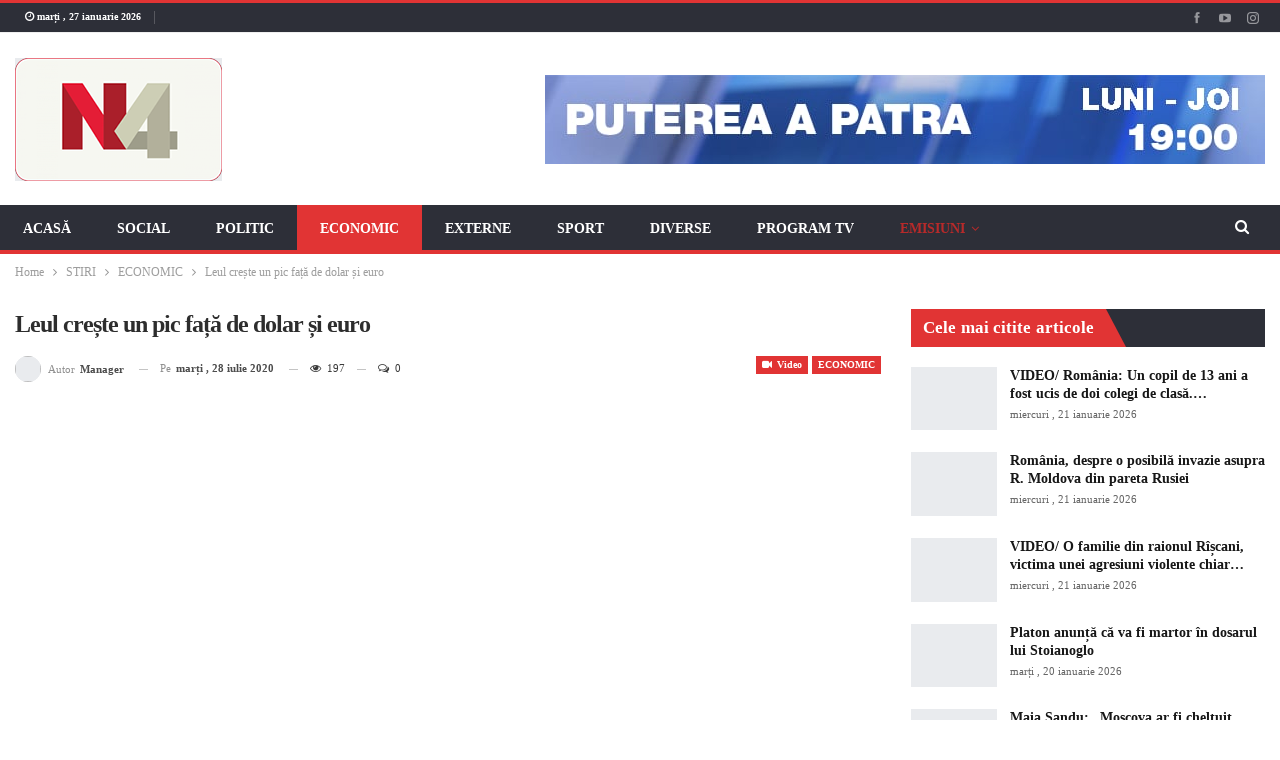

--- FILE ---
content_type: text/html; charset=UTF-8
request_url: https://n4.md/leul-creste-un-pic-fata-de-dolar-si-euro/
body_size: 29923
content:
<!DOCTYPE html>
<!--[if IE 8]><html class="ie ie8" lang="ro-RO"> <![endif]-->
<!--[if IE 9]><html class="ie ie9" lang="ro-RO"> <![endif]-->
<!--[if gt IE 9]><!--><html lang="ro-RO"> <!--<![endif]--><head><script data-no-optimize="1">var litespeed_docref=sessionStorage.getItem("litespeed_docref");litespeed_docref&&(Object.defineProperty(document,"referrer",{get:function(){return litespeed_docref}}),sessionStorage.removeItem("litespeed_docref"));</script> <meta charset="UTF-8"><meta http-equiv="X-UA-Compatible" content="IE=edge"><meta name="viewport" content="width=device-width, initial-scale=1.0"><link rel="pingback" href="https://n4.md/xmlrpc.php"/><meta name='robots' content='index, follow, max-image-preview:large, max-snippet:-1, max-video-preview:-1' /><style>img:is([sizes="auto" i], [sizes^="auto," i]) { contain-intrinsic-size: 3000px 1500px }</style><title>Leul crește un pic față de dolar și euro - N4</title><link rel="canonical" href="https://n4.md/leul-creste-un-pic-fata-de-dolar-si-euro/" /><meta property="og:locale" content="ro_RO" /><meta property="og:type" content="article" /><meta property="og:title" content="Leul crește un pic față de dolar și euro - N4" /><meta property="og:description" content="Leul moldovenesc crește puțin față de moneda unică europeană și în raport cu dolarul american. Așadar, pentru 29 iulie BNM a stabilit un curs de 19,86 lei pentru un euro, adică va fi cu 1 ban mai mare decât astăzi. Un dolar american va costa miercuri 16,83 lei, respectiv va crește cu 3 bani în [&hellip;]" /><meta property="og:url" content="https://n4.md/leul-creste-un-pic-fata-de-dolar-si-euro/" /><meta property="og:site_name" content="N4" /><meta property="article:published_time" content="2020-07-28T08:58:55+00:00" /><meta property="article:modified_time" content="2020-08-17T08:59:36+00:00" /><meta property="og:image" content="https://n4.md/wp-content/uploads/2020/08/numaratoare_bani_6.jpg" /><meta property="og:image:width" content="320" /><meta property="og:image:height" content="180" /><meta property="og:image:type" content="image/jpeg" /><meta name="author" content="Manager" /><meta name="twitter:card" content="summary_large_image" /><meta name="twitter:label1" content="Scris de" /><meta name="twitter:data1" content="Manager" /><meta name="twitter:label2" content="Timp estimat pentru citire" /><meta name="twitter:data2" content="1 minut" /> <script type="application/ld+json" class="yoast-schema-graph">{"@context":"https://schema.org","@graph":[{"@type":"Article","@id":"https://n4.md/leul-creste-un-pic-fata-de-dolar-si-euro/#article","isPartOf":{"@id":"https://n4.md/leul-creste-un-pic-fata-de-dolar-si-euro/"},"author":{"name":"Manager","@id":"https://n4.md/#/schema/person/3b6f1884e733c5e109b0d8e1f1b7d605"},"headline":"Leul crește un pic față de dolar și euro","datePublished":"2020-07-28T08:58:55+00:00","dateModified":"2020-08-17T08:59:36+00:00","mainEntityOfPage":{"@id":"https://n4.md/leul-creste-un-pic-fata-de-dolar-si-euro/"},"wordCount":112,"commentCount":0,"publisher":{"@id":"https://n4.md/#organization"},"image":{"@id":"https://n4.md/leul-creste-un-pic-fata-de-dolar-si-euro/#primaryimage"},"thumbnailUrl":"https://n4.md/wp-content/uploads/2020/08/numaratoare_bani_6.jpg","articleSection":["ECONOMIC"],"inLanguage":"ro-RO","potentialAction":[{"@type":"CommentAction","name":"Comment","target":["https://n4.md/leul-creste-un-pic-fata-de-dolar-si-euro/#respond"]}]},{"@type":"WebPage","@id":"https://n4.md/leul-creste-un-pic-fata-de-dolar-si-euro/","url":"https://n4.md/leul-creste-un-pic-fata-de-dolar-si-euro/","name":"Leul crește un pic față de dolar și euro - N4","isPartOf":{"@id":"https://n4.md/#website"},"primaryImageOfPage":{"@id":"https://n4.md/leul-creste-un-pic-fata-de-dolar-si-euro/#primaryimage"},"image":{"@id":"https://n4.md/leul-creste-un-pic-fata-de-dolar-si-euro/#primaryimage"},"thumbnailUrl":"https://n4.md/wp-content/uploads/2020/08/numaratoare_bani_6.jpg","datePublished":"2020-07-28T08:58:55+00:00","dateModified":"2020-08-17T08:59:36+00:00","breadcrumb":{"@id":"https://n4.md/leul-creste-un-pic-fata-de-dolar-si-euro/#breadcrumb"},"inLanguage":"ro-RO","potentialAction":[{"@type":"ReadAction","target":["https://n4.md/leul-creste-un-pic-fata-de-dolar-si-euro/"]}]},{"@type":"ImageObject","inLanguage":"ro-RO","@id":"https://n4.md/leul-creste-un-pic-fata-de-dolar-si-euro/#primaryimage","url":"https://n4.md/wp-content/uploads/2020/08/numaratoare_bani_6.jpg","contentUrl":"https://n4.md/wp-content/uploads/2020/08/numaratoare_bani_6.jpg","width":320,"height":180},{"@type":"BreadcrumbList","@id":"https://n4.md/leul-creste-un-pic-fata-de-dolar-si-euro/#breadcrumb","itemListElement":[{"@type":"ListItem","position":1,"name":"Prima pagină","item":"https://n4.md/"},{"@type":"ListItem","position":2,"name":"Leul crește un pic față de dolar și euro"}]},{"@type":"WebSite","@id":"https://n4.md/#website","url":"https://n4.md/","name":"N4","description":"Național 4","publisher":{"@id":"https://n4.md/#organization"},"potentialAction":[{"@type":"SearchAction","target":{"@type":"EntryPoint","urlTemplate":"https://n4.md/?s={search_term_string}"},"query-input":{"@type":"PropertyValueSpecification","valueRequired":true,"valueName":"search_term_string"}}],"inLanguage":"ro-RO"},{"@type":"Organization","@id":"https://n4.md/#organization","name":"N4","url":"https://n4.md/","logo":{"@type":"ImageObject","inLanguage":"ro-RO","@id":"https://n4.md/#/schema/logo/image/","url":"https://n4.md/wp-content/uploads/2020/09/n4_logo_content.png","contentUrl":"https://n4.md/wp-content/uploads/2020/09/n4_logo_content.png","width":253,"height":150,"caption":"N4"},"image":{"@id":"https://n4.md/#/schema/logo/image/"}},{"@type":"Person","@id":"https://n4.md/#/schema/person/3b6f1884e733c5e109b0d8e1f1b7d605","name":"Manager","image":{"@type":"ImageObject","inLanguage":"ro-RO","@id":"https://n4.md/#/schema/person/image/","url":"https://n4.md/wp-content/litespeed/avatar/a8d9f3d4fbb22a31407057402fa14103.jpg?ver=1768902291","contentUrl":"https://n4.md/wp-content/litespeed/avatar/a8d9f3d4fbb22a31407057402fa14103.jpg?ver=1768902291","caption":"Manager"},"url":"https://n4.md/author/manager/"}]}</script> <link rel='dns-prefetch' href='//vjs.zencdn.net' /><link rel='dns-prefetch' href='//fonts.googleapis.com' /><link rel="alternate" type="application/rss+xml" title="N4 &raquo; Flux" href="https://n4.md/feed/" /><link rel="alternate" type="application/rss+xml" title="N4 &raquo; Flux comentarii" href="https://n4.md/comments/feed/" /><link rel="alternate" type="application/rss+xml" title="Flux comentarii N4 &raquo; Leul crește un pic față de dolar și euro" href="https://n4.md/leul-creste-un-pic-fata-de-dolar-si-euro/feed/" /><style id="litespeed-ccss">ul{box-sizing:border-box}.entry-content{counter-reset:footnotes}:root{--wp--preset--font-size--normal:16px;--wp--preset--font-size--huge:42px}:root{--wp--preset--aspect-ratio--square:1;--wp--preset--aspect-ratio--4-3:4/3;--wp--preset--aspect-ratio--3-4:3/4;--wp--preset--aspect-ratio--3-2:3/2;--wp--preset--aspect-ratio--2-3:2/3;--wp--preset--aspect-ratio--16-9:16/9;--wp--preset--aspect-ratio--9-16:9/16;--wp--preset--color--black:#000000;--wp--preset--color--cyan-bluish-gray:#abb8c3;--wp--preset--color--white:#ffffff;--wp--preset--color--pale-pink:#f78da7;--wp--preset--color--vivid-red:#cf2e2e;--wp--preset--color--luminous-vivid-orange:#ff6900;--wp--preset--color--luminous-vivid-amber:#fcb900;--wp--preset--color--light-green-cyan:#7bdcb5;--wp--preset--color--vivid-green-cyan:#00d084;--wp--preset--color--pale-cyan-blue:#8ed1fc;--wp--preset--color--vivid-cyan-blue:#0693e3;--wp--preset--color--vivid-purple:#9b51e0;--wp--preset--gradient--vivid-cyan-blue-to-vivid-purple:linear-gradient(135deg,rgba(6,147,227,1) 0%,rgb(155,81,224) 100%);--wp--preset--gradient--light-green-cyan-to-vivid-green-cyan:linear-gradient(135deg,rgb(122,220,180) 0%,rgb(0,208,130) 100%);--wp--preset--gradient--luminous-vivid-amber-to-luminous-vivid-orange:linear-gradient(135deg,rgba(252,185,0,1) 0%,rgba(255,105,0,1) 100%);--wp--preset--gradient--luminous-vivid-orange-to-vivid-red:linear-gradient(135deg,rgba(255,105,0,1) 0%,rgb(207,46,46) 100%);--wp--preset--gradient--very-light-gray-to-cyan-bluish-gray:linear-gradient(135deg,rgb(238,238,238) 0%,rgb(169,184,195) 100%);--wp--preset--gradient--cool-to-warm-spectrum:linear-gradient(135deg,rgb(74,234,220) 0%,rgb(151,120,209) 20%,rgb(207,42,186) 40%,rgb(238,44,130) 60%,rgb(251,105,98) 80%,rgb(254,248,76) 100%);--wp--preset--gradient--blush-light-purple:linear-gradient(135deg,rgb(255,206,236) 0%,rgb(152,150,240) 100%);--wp--preset--gradient--blush-bordeaux:linear-gradient(135deg,rgb(254,205,165) 0%,rgb(254,45,45) 50%,rgb(107,0,62) 100%);--wp--preset--gradient--luminous-dusk:linear-gradient(135deg,rgb(255,203,112) 0%,rgb(199,81,192) 50%,rgb(65,88,208) 100%);--wp--preset--gradient--pale-ocean:linear-gradient(135deg,rgb(255,245,203) 0%,rgb(182,227,212) 50%,rgb(51,167,181) 100%);--wp--preset--gradient--electric-grass:linear-gradient(135deg,rgb(202,248,128) 0%,rgb(113,206,126) 100%);--wp--preset--gradient--midnight:linear-gradient(135deg,rgb(2,3,129) 0%,rgb(40,116,252) 100%);--wp--preset--font-size--small:13px;--wp--preset--font-size--medium:20px;--wp--preset--font-size--large:36px;--wp--preset--font-size--x-large:42px;--wp--preset--spacing--20:0.44rem;--wp--preset--spacing--30:0.67rem;--wp--preset--spacing--40:1rem;--wp--preset--spacing--50:1.5rem;--wp--preset--spacing--60:2.25rem;--wp--preset--spacing--70:3.38rem;--wp--preset--spacing--80:5.06rem;--wp--preset--shadow--natural:6px 6px 9px rgba(0, 0, 0, 0.2);--wp--preset--shadow--deep:12px 12px 50px rgba(0, 0, 0, 0.4);--wp--preset--shadow--sharp:6px 6px 0px rgba(0, 0, 0, 0.2);--wp--preset--shadow--outlined:6px 6px 0px -3px rgba(255, 255, 255, 1), 6px 6px rgba(0, 0, 0, 1);--wp--preset--shadow--crisp:6px 6px 0px rgba(0, 0, 0, 1)}[class*=" bsfi-"]{display:inline-block;font:normal normal normal 14px/1"bs-icons";font-size:inherit;text-rendering:auto;-webkit-font-smoothing:antialiased;-moz-osx-font-smoothing:grayscale}.bsfi-facebook:before{content:"뀀"}.bsfi-instagram:before{content:"뀘"}.bsfi-viber:before{content:"뀜"}.bsfi-youtube:before{content:"뀈"}.bsc-clearfix:after,.bsc-clearfix:before{content:"";display:table}.bsc-clearfix:after{clear:both}.bsc-clearfix{zoom:1}.better-social-counter .social-list{margin:0;padding:0;list-style:none}.better-social-counter a{text-decoration:none}.better-social-counter .social-item{-webkit-box-sizing:border-box;-moz-box-sizing:border-box;box-sizing:border-box;border:none;font-family:"Helvetica Neue",Helvetica,Arial,sans-serif;font-weight:400}.better-social-counter .social-item a,.better-social-counter .social-item a:visited{text-decoration:none}.better-social-counter [class*=" bsfi-"]:before{line-height:inherit}.better-social-counter.style-button .item-title{display:none}.better-social-counter.style-button .social-item{float:left;margin:0 4px 4px 0;padding:0}.better-social-counter.style-button .item-icon{width:32px;height:32px;line-height:32px;vertical-align:middle;text-align:center;color:#fff;font-size:15px;background-color:#a3a3a3;display:inline-block;border-radius:3px}.fa{display:inline-block;font:normal normal normal 14px/1 FontAwesome;font-size:inherit;text-rendering:auto;-webkit-font-smoothing:antialiased;-moz-osx-font-smoothing:grayscale}.fa-search:before{content:""}.fa-arrow-up:before{content:""}.fa-eye:before{content:""}.fa-comments-o:before{content:""}.fa-whatsapp:before{content:""}.clearfix:after{visibility:hidden;display:block;font-size:0;content:" ";clear:both;height:0}html{font-family:sans-serif;-ms-text-size-adjust:100%;-webkit-text-size-adjust:100%}body{margin:0}article,aside,header,main,nav,section{display:block}a{background-color:#fff0}b,strong{font-weight:700}h1{font-size:2em;margin:.67em 0}img{border:0}input,textarea{color:inherit;font:inherit;margin:0}input[type=submit]{-webkit-appearance:button}input::-moz-focus-inner{border:0;padding:0}input{line-height:normal}input[type=search]{-webkit-appearance:textfield;-moz-box-sizing:content-box;-webkit-box-sizing:content-box;box-sizing:content-box}input[type=search]::-webkit-search-cancel-button,input[type=search]::-webkit-search-decoration{-webkit-appearance:none}textarea{overflow:auto}*{-webkit-box-sizing:border-box;-moz-box-sizing:border-box;box-sizing:border-box}:after,:before{-webkit-box-sizing:border-box;-moz-box-sizing:border-box;box-sizing:border-box}html{font-size:10px}body{font-family:"Helvetica Neue",Helvetica,Arial,sans-serif;font-size:14px;line-height:1.42857143;color:#333;background-color:#fff}input,textarea{font-family:inherit;font-size:inherit;line-height:inherit}a{color:#444;text-decoration:none}img{vertical-align:middle}.h1,h1{font-family:inherit;font-weight:500;line-height:1.1;color:inherit}.h1,h1{margin-top:20px;margin-bottom:10px}.h1,h1{font-size:36px}p{margin:0 0 10px}ul{margin-top:0;margin-bottom:10px}ul ul{margin-bottom:0}.container{margin-right:auto;margin-left:auto;padding-left:15px;padding-right:15px}@media (min-width:768px){.container{width:750px}}@media (min-width:992px){.container{width:970px}}@media (min-width:1200px){.container{width:1170px}}.row{margin-left:-15px;margin-right:-15px}.col-sm-4,.col-sm-8,.col-xs-4,.col-xs-8{position:relative;min-height:1px;padding-left:15px;padding-right:15px}.col-xs-4,.col-xs-8{float:left}.col-xs-8{width:66.66666667%}.col-xs-4{width:33.33333333%}@media (min-width:768px){.col-sm-4,.col-sm-8{float:left}.col-sm-8{width:66.66666667%}.col-sm-4{width:33.33333333%}}label{display:inline-block;max-width:100%;margin-bottom:5px;font-weight:700}input[type=search]{-webkit-box-sizing:border-box;-moz-box-sizing:border-box;box-sizing:border-box}input[type=search]{-webkit-appearance:none}.clearfix:after,.clearfix:before,.container:after,.container:before,.row:after,.row:before{content:" ";display:table}.clearfix:after,.container:after,.row:after{clear:both}@-ms-viewport{width:device-width}@media (max-width:767px){.hidden-xs{display:none!important}}:root{--publisher-system-font:-apple-system,BlinkMacSystemFont,"Segoe UI","Roboto","Oxygen-Sans","Ubuntu","Cantarell","Helvetica Neue",sans-serif;--publisher-primary-color:#0080ce;--publisher-menu-height:calc(1px - 1px);--wp-adminbar-height:calc(1px - 1px)}body{font:14px/1.7 Lato,sans-serif;color:#5f6569;-webkit-text-size-adjust:100%;text-rendering:optimizeLegibility;font-size-adjust:auto}.site-header .site-branding .logo,h1{color:#2d2d2d}h1{line-height:1.3}h1{font-size:34px}.container,.content-wrap{max-width:var(--publisher-site-width);width:100%}@media only screen and (max-width:668px){.layout-2-col{margin-top:20px!important}}body.page-layout-2-col{--publisher-site-width:var(--publisher-site-width-2-col);--publisher-site-width-content:var(--publisher-site-width-2-col-content-col);--publisher-site-width-primary:var(--publisher-site-width-2-col-primary-col);--publisher-site-width-secondary:0}@media (min-width:768px){.layout-2-col .content-column{width:var(--publisher-site-width-content)}.layout-2-col .sidebar-column{width:var(--publisher-site-width-primary)}}a{text-decoration:none}input[type=search],textarea{height:36px;width:100%;padding:6px 12px;font-size:14px;line-height:1.42857143;color:#555;background-color:#fff;background-image:none;border:1px solid #ccc;border-radius:0;-webkit-box-shadow:inset 0 1px 1px rgb(0 0 0/.075);box-shadow:inset 0 1px 1px rgb(0 0 0/.075)}textarea{display:block;width:100%;height:auto;background-color:#fff}input[type=submit]{border:none;color:#fff;border-radius:0;outline:0;height:auto;line-height:1.4;padding:8px 12px;vertical-align:middle;text-transform:uppercase!important;max-width:100%;white-space:normal}ul.menu{padding:0;margin:0;list-style:none}ul.menu a{text-decoration:none}ul.menu ul{list-style:none;padding:0;margin:0}ul.menu>li{float:left}ul.menu li>a{position:relative}ul.menu>li .sub-menu{background-color:#eee;position:absolute;top:102%;top:calc(100% + 1px);z-index:100;width:200px}ul.menu li.menu-item-has-children>a:after{display:inline-block;font-family:FontAwesome;font-style:normal;font-weight:400;line-height:26px;-webkit-font-smoothing:antialiased;-moz-osx-font-smoothing:grayscale;content:"";margin-left:6px;font-size:13px}ul.menu .sub-menu>li>a{display:block;border-bottom:1px solid rgb(0 0 0/.04)}ul.menu .sub-menu>li:last-child a{border-bottom:none!important}ul.menu .sub-menu{z-index:-1;display:none;visibility:hidden}.site-header .content-wrap{overflow:visible!important}.site-header>.header-inner>.content-wrap>.container{position:relative}.site-header .site-branding{margin:0}.site-header .site-branding .logo{margin:0;line-height:0;font-size:50px}.site-header .site-branding .logo img{max-width:100%}.site-header .site-branding .logo .site-title{display:none}.site-header>.header-inner .row-height{display:table;table-layout:fixed;width:100%}.site-header>.header-inner .logo-col,.site-header>.header-inner .sidebar-col{display:table-cell;float:none;height:100%;vertical-align:middle}.site-header .header-inner .row{position:relative}.site-header .menu-action-buttons{position:absolute;top:0;bottom:0;right:0;width:35px;z-index:99}.site-header .menu-action-buttons.width-1{width:40px}.site-header .menu-action-buttons>div{min-width:37px;display:inline-block;float:right;height:100%;text-align:right;position:relative}.site-header .menu-action-buttons>div.close{opacity:1}.site-header .menu-action-buttons .search-container{z-index:1}.site-header .search-container .search-handler{position:absolute;right:3px;top:50%;margin-top:-15px;z-index:100;width:37px;height:26px;line-height:26px;text-align:center;display:inline-block;font-size:15px;color:#434343}.site-header .search-container .search-box{display:none;position:absolute;right:0;top:0;padding:0 36px 0 0;z-index:99;height:100%;width:100%;text-align:center}.site-header .search-container .search-box .search-form .search-field{border:none;width:100%;height:45px;background:0 0;line-height:45px;font-size:14px;color:#434343}.site-header .search-container .search-box .search-form input[type=submit]{display:none}.main-menu>li{margin-right:10px}.main-menu>li>a{line-height:48px;display:inline-block;padding:0 12px}.main-menu .sub-menu>li>a{padding:0 16px 0 10px;line-height:40px}.main-menu.menu>li .sub-menu{width:210px;background-color:#fff;-webkit-box-shadow:0 7px 7px rgb(0 0 0/.15);-moz-box-shadow:0 7px 7px rgb(0 0 0/.15);box-shadow:0 7px 7px rgb(0 0 0/.15)}.main-menu.menu .sub-menu li>a{line-height:1.7;padding:8px 16px}.main-menu.menu .sub-menu>li{position:relative}.main-menu.menu .sub-menu>li,.main-menu.menu .sub-menu>li>a{color:#434343}.main-menu.menu .sub-menu>li>a{border-bottom:1px solid rgb(0 0 0/.04)}.main-menu.menu>li>a:before{content:"";display:block;width:20%;height:3px;position:absolute;bottom:0;left:50%;transform:translateX(-50%);visibility:hidden}.main-menu.menu>li.current-menu-parent>a:before{width:100%;visibility:visible}.top-menu>li{line-height:25px;margin-right:15px}.top-menu.menu li{position:relative}.main-menu-wrapper{position:relative;margin-left:auto;margin-right:auto}.main-menu-wrapper .main-menu-container{position:relative}.site-header.full-width .main-menu-wrapper{border-top:1px solid #dedede;border-bottom:3px solid #dedede;background:#fff}ul.menu>li .sub-menu{top:107%;top:calc(100% + 3px)}.site-header.header-style-2 .header-inner{padding:20px 0}.site-header.header-style-2 .main-menu.menu{height:68px;overflow-y:hidden;margin-bottom:-3px;padding-top:20px;margin-top:-20px}.site-header.header-style-2.full-width .main-menu.menu>li .sub-menu{top:100%}.site-header.header-style-2 .main-menu.menu>li{float:left;display:inline-block;margin:0 5px 0 0}.site-header.header-style-2 .main-menu.menu .sub-menu{text-align:left}.site-header.header-style-2.full-width .menu-action-buttons{top:20px}.site-header.header-style-2 .main-menu-wrapper.menu-actions-btn-width-1 .main-menu-container{padding-right:40px}@media only screen and (max-width:992px){.main-menu>li{margin-right:10px}.main-menu>li>a{padding:0 4px}}.rh-header{display:none;min-width:300px;position:relative}.rh-header .rh-container{background-color:#222}@media only screen and (max-width:700px){body .site-header,body.bs-hide-ha .site-header{display:none}.rh-header{display:block}}.rh-header .menu-container{position:absolute;top:0;right:0}.rh-header .menu-container .menu-handler{color:#fff;width:54px;height:54px;text-align:center;display:inline-block;font-size:18px;background-color:rgb(255 255 255/.05);position:relative;border-left:1px solid rgb(0 0 0/.07);float:right}.rh-header .menu-container .menu-handler .lines{display:inline-block;width:22px;height:2px;background:#ecf0f1;position:relative;margin-top:25.5px}.rh-header .menu-container .menu-handler .lines:after,.rh-header .menu-container .menu-handler .lines:before{display:inline-block;width:22px;height:2px;background:#ecf0f1;position:absolute;left:0;content:""}.rh-header .menu-container .menu-handler .lines:before{top:8px}.rh-header .menu-container .menu-handler .lines:after{top:-8px}.rh-cover .search-form{margin-top:35px;position:relative}.rh-cover .search-form input[type=search]{margin:0;background:rgb(255 255 255/.2);color:#fff;border:none;border-radius:3px;box-shadow:none;float:none;webkit-backface-visibility:hidden;backface-visibility:hidden}.rh-cover .search-form input[type=submit]{content:"";position:absolute;right:0;top:0;display:inline-block;font:normal normal normal 14px/1 FontAwesome;text-rendering:auto;-webkit-font-smoothing:antialiased;-moz-osx-font-smoothing:grayscale;color:#fff;font-size:16px;background:0 0!important}.rh-cover .search-form ::-webkit-input-placeholder{color:#fff}.rh-cover .search-form ::-moz-placeholder{color:#fff}.rh-cover .search-form :-ms-input-placeholder{color:#fff}.rh-cover .search-form :-moz-placeholder{color:#fff}.rh-header .logo-container{padding:0 0 0 15px;line-height:54px;height:54px}.rh-header .logo-container.rh-img-logo{font-size:0}.rh-header .logo-container img{max-height:80%;max-width:80%}.rh-header .logo-container a{color:#fff}.rh-cover{position:fixed;top:0;left:-99%;z-index:9999;width:100%;visibility:hidden;overflow:auto;background:#191919;height:101%;height:calc(100% + 1px)}.noscroll{overflow:hidden}@media (max-width:767px){body{background-color:#f3f3f3!important}.main-wrap{background-color:#fff;overflow:auto;margin:auto;width:100%}}.rh-cover:before{height:60px;content:"";width:100%;position:absolute;background-color:#fff;opacity:.08;box-shadow:0 0 32px 0#000;z-index:-1}.rh-cover .rh-close{width:20px;height:20px;position:absolute;right:25px;display:inline-block;top:21px;z-index:10}.rh-cover .rh-close:after,.rh-cover .rh-close:before{content:"";width:2px;height:18px;position:absolute;left:50%;margin-left:-1px;top:50%;margin-top:-10px;opacity:.65;background:#fff;transform:rotate(45deg);border-radius:5px}.rh-cover .rh-close:after{-webkit-transform:rotate(-45deg);-moz-transform:rotate(-45deg);transform:rotate(-45deg)}.rh-cover .rh-panel{padding:27px;position:absolute;top:0;left:0;width:100%}.rh-cover .rh-p-h{line-height:60px;margin:-27px -27px 20px;padding:0 23px;font-size:14px;color:#fff;height:60px;position:relative}.topbar{height:35px;overflow:hidden}.topbar .topbar-inner{padding:4px 0}.topbar .section-links{float:right}.topbar.topbar-style-1 .section-menu{height:26px}.topbar.topbar-style-1 .section-menu{max-width:80%}.site-header.full-width .topbar{border-bottom:1px solid #efefef;border-bottom:1px solid rgb(0 0 0/.07)}.topbar .better-studio-shortcode{display:inline-block;float:right;margin-bottom:0}.topbar .better-studio-shortcode .social-list{display:inline-block;float:right}.topbar .better-social-counter.style-button .social-item{margin:0 0 0 4px}.topbar .better-social-counter.style-button .social-item .item-icon{color:#444;background-color:#fff0;font-size:12px;width:24px;height:24px;line-height:24px}.topbar .better-social-counter.style-button .social-item{float:left;font-size:13px}.topbar .topbar-date{color:#fff;display:inline-block;padding:3px 10px;line-height:18px;position:relative;top:-1px}body{background:#fff;text-decoration-skip:ink}.main-wrap{margin:0 auto}.content-wrap,.main-wrap,main.content-container{position:relative}body.active-top-line{border-top:3px solid #fff0}.main-wrap .container{width:100%}body.full-width .main-wrap{width:100%}@media only screen and (max-width:480px){.col-sm-4,.col-sm-8,.col-xs-4,.col-xs-8{padding-left:15px!important;padding-right:15px!important}}.content-wrap{margin:0 auto;padding:0;min-width:300px}.container{width:100%}.term-badges .term-badge{display:inline-block;line-height:0}.term-badges a{color:#8b8b8b;padding:0 0 4px}.term-badges.floated a{padding:2px 7px;color:#fff;margin-right:3px;margin-bottom:3px;display:inline-block;line-height:1.7;max-width:150px;white-space:nowrap;overflow:hidden;text-overflow:ellipsis;vertical-align:top}.term-badges.floated{position:absolute;top:0;left:0;z-index:1;line-height:0;font-size:0}.img-holder{position:relative;width:80px;display:inline-block;float:left;margin-right:15px}.bs-ll-a .img-holder:before,.bs-ll-a img[data-src]:not(.b-loaded){opacity:1;background-color:#e9ebee;background-image:linear-gradient(to left,#e9ebee 0,#f4f5f6 20%,#e9ebee 40%,#e9ebee 100%);background-repeat:no-repeat;background-size:1000px 900px;-webkit-animation:bs-lazy-anim 1s infinite linear forwards;-moz-animation:bs-lazy-anim 1s infinite linear forwards;animation:bs-lazy-anim 1.01s infinite linear forwards}@-webkit-keyframes bs-lazy-anim{from{background-position:-800px 0}to{background-position:400px 0}}@keyframes bs-lazy-anim{from{background-position:-800px 0}to{background-position:400px 0}}.img-holder:before{display:block;content:" ";width:100%;padding-top:70%}.search-field::-ms-clear{display:none}.search-form input[type=search]{float:left;height:38px;line-height:38px;margin-right:8px;font-size:12px;box-shadow:none}.search-form input[type=submit]{height:38px}.post-meta{padding-top:2px;font-style:inherit}.post-meta .time{margin-right:10px}.post-meta .views{float:none;margin-right:10px;font-style:normal}.post-meta .comments,.post-meta .views{white-space:nowrap}.post-meta .views{font-weight:700}.post-meta .views.rank-default{font-weight:400}.post-meta .comments{margin-left:10px;font-style:normal;float:right}.post-meta .comments .fa,.post-meta .views .bf-icon,.post-meta .views .fa{display:inline-block;margin-right:3px}.post-meta .post-author-avatar img{margin-right:5px;margin-top:-2px}.post-meta>a:last-child,.post-meta>span:last-child{margin-right:0!important}.container{margin-right:auto!important;margin-left:auto!important}.listing .listing-item{min-height:0}.listing.columns-1 .listing-item{width:100%;float:none}.post-related .listing-item .title{font-size:15px;line-height:1.4}.post-related .include-last-mobile .listing-item:last-child{display:none}@media only screen and (max-width:600px){.post-related .include-last-mobile .listing-item:last-child{display:block}}.entry-content{font-size:14px;line-height:1.6;color:#4a4a4a;padding-bottom:20px}.entry-content p{margin-bottom:17px}.comment-respond #cancel-comment-reply-link{display:inline-block;padding:6px 12px;text-transform:uppercase}.comment-respond #cancel-comment-reply-link{float:right;color:#fff!important}.back-top{color:#fff;width:40px;height:40px;position:fixed;bottom:10px;right:10px;text-align:center;line-height:42px;z-index:9999;opacity:0;visibility:hidden;font-size:16px;-webkit-box-shadow:0 1px 2px 0 rgb(0 0 0/.09);-moz-box-shadow:0 1px 2px 0 rgb(0 0 0/.09);box-shadow:0 1px 2px 0 rgb(0 0 0/.09)}.search-container{position:relative}@media only screen and (max-width:1000px){.container{width:100%}.content-wrap{padding:0}}@media only screen and (max-width:420px){.widget{margin-bottom:15px}}@media only screen and (max-width:668px){body{padding:0}}.bf-breadcrumb .bf-breadcrumb-items{padding:0;margin:0;list-style:none;font-size:0}.bf-breadcrumb .bf-breadcrumb-item{display:inline-block;font-size:12px;line-height:22px}.bf-breadcrumb .bf-breadcrumb-item:after{display:inline-block;font-family:FontAwesome;font-style:normal;font-weight:400;line-height:22px;-webkit-font-smoothing:antialiased;-moz-osx-font-smoothing:grayscale;content:"";margin-left:9px;margin-right:9px;color:#929292;vertical-align:top}.bf-breadcrumb .bf-breadcrumb-item.bf-breadcrumb-end:after,.bf-breadcrumb .bf-breadcrumb-item:last-child:after{display:none}.bf-breadcrumb .bf-breadcrumb-item span{vertical-align:top}.bf-breadcrumb .bf-breadcrumb-item a,.bf-breadcrumb .bf-breadcrumb-item span{color:#9e9e9e;display:inline-block}.bf-breadcrumb.bc-top-style{padding:7px 0 0}@media only screen and (max-width:680px){body.single .bf-breadcrumb .bf-breadcrumb-item:last-child{display:none}}.sidebar-column-primary{z-index:1000}.listing.scolumns-3 .listing-item{width:33.3333%;float:left}.listing.scolumns-3 .listing-item:nth-child(3n-2){padding-right:12px;clear:left}@media only screen and (max-width:600px){.listing.scolumns-3 .listing-item{width:50%;float:left}.listing.scolumns-3 .listing-item:nth-child(even){padding-right:0;padding-left:12px;clear:none}}@media only screen and (max-width:320px){.listing.scolumns-3 .listing-item{width:100%!important;padding-left:0!important;padding-right:0!important;clear:none!important}}.listing-item-tb-1{margin-bottom:22px;position:relative}.listing-item-tb-1 .title{margin:0}.listing-item-tb-1 .title a{color:inherit}.listing-item-tb-1 .featured{margin-right:13px;float:left;position:relative;line-height:0}.listing-item-tb-1 .img-holder{width:86px;margin-right:0;float:none}.listing-item-tb-1 .img-holder:before{padding-top:74%}.listing-item-tb-2{margin-bottom:20px;position:relative}.listing-item-tb-2 .term-badges.floated{left:0}.listing-item-tb-2 .item-inner{position:relative}.listing-item-tb-2 .title{margin:0}.listing-item-tb-2 .title a{color:inherit}.listing-item-tb-2 .featured{margin-bottom:10px;line-height:0;position:relative}.listing-item-tb-2 .img-holder{width:100%;margin-right:0;float:none;display:block}.listing-item-tb-2 .img-holder:before{padding-top:70%}.sidebar>.widget:last-child,.widget>.bs-listing{margin-bottom:0}.sidebar-column .widget>.bs-listing:last-child{margin-bottom:0}.better-social-counter.style-button .item-icon{background-color:#434343}.section-heading{margin:0 0 15px;font-size:16px;line-height:20px;position:relative}.section-heading .h-text,.section-heading:after{display:inline-block}.section-heading:after{background:rgb(0 0 0/.08);content:"";height:4px;position:absolute;top:0;left:0;width:100%}.section-heading .h-text{position:relative;z-index:1}.section-heading.sh-t4 .main-link:first-child:last-child .h-text{color:#fff}.section-heading.sh-t4>a>.h-text{line-height:32px}.section-heading.sh-t4 .h-text{padding:0 12px}.section-heading.sh-t4.sh-s6{background-color:#2d2f38}.section-heading.sh-t4.sh-s6 .h-text{line-height:38px;color:#fff!important;border:none!important}.section-heading.sh-t4.sh-s6 .h-text:before{content:"";position:absolute;right:-20px;top:0;z-index:-1;border-left:0 solid #fff0;border-right:20px solid #fff0;border-bottom:38px solid #fff0}.section-heading.sh-t4.sh-s6 .h-text:after,.section-heading.sh-t4.sh-s6:after{display:none}.post-meta.single-post-meta,.post-meta.single-post-meta a{color:#3a3a3a}.post-meta.single-post-meta .comments,.post-meta.single-post-meta .post-author-avatar,.post-meta.single-post-meta .time,.post-meta.single-post-meta .views{float:none;margin:0 12px 0 0;white-space:nowrap;line-height:26px;display:inline-block}.post-meta.single-post-meta>a+span:before,.post-meta.single-post-meta>span+a:before,.post-meta.single-post-meta>span+span:before{content:" ";display:inline-block;width:9px;margin-right:12px;height:1px;background:rgb(0 0 0/.23);vertical-align:middle}.post-meta.single-post-meta b{color:#4d4d4d;margin-left:2px}.post-meta.single-post-meta .post-author-a.post-author-avatar .avatar{border-radius:50%;margin:0}.post-meta.single-post-meta .post-author-a.post-author-avatar .avatar+.post-author-name{margin-left:7px}.post-meta.single-post-meta .post-author-name{text-transform:capitalize!important;max-width:150px;white-space:nowrap;overflow:hidden;text-overflow:ellipsis;display:inline-block;vertical-align:middle}.post-meta.single-post-meta .post-author-a,.post-meta.single-post-meta .time{color:rgb(0 0 0/.44)}.single-post-title{line-height:1.3}.single-featured{text-align:center;display:block;margin:0 0 20px;line-height:0;position:relative}.single-featured img{max-width:100%;height:auto!important}.single-post-share .social-item{margin:0 6px 4px 0;float:left}.single-post-share .social-item a{line-height:30px;min-width:30px;display:inline-block;padding:0 0;border-radius:30px;font-size:14px;color:#fff;overflow:hidden;text-align:center}.single-post-share .social-item a .bf-icon,.single-post-share .social-item a .item-title{line-height:30px;vertical-align:top;color:#fff;display:inline-block}.single-post-share .social-item a .item-title{margin-left:6px}.single-post-share .social-item a .bf-icon{font-size:16px}.single-post-share .social-item.whatsapp .bf-icon{font-size:16px;font-weight:700}.single-post-share .social-item.whatsapp a{background-color:#00e676;color:#02a252}.single-post-share .social-item.viber .bf-icon:before{vertical-align:top}.single-post-share .social-item.viber a{background-color:#5d54a4;color:#1f1d3c}.single-post-share .social-item.viber .bf-icon{font-size:18px}.single-post-share .social-item.viber .bsfi-viber{font-size:18px}.single-post-share .social-item .bf-icon{vertical-align:middle}.single-post-share .social-item.viber,.single-post-share .social-item.whatsapp{display:none}@media only screen and (max-width:780px){.single-post-share .social-item.viber,.single-post-share .social-item.whatsapp{display:inline-block}}.post-share .social-item a{border-radius:3px;padding:0 5px}.post-share .item-title{font-weight:400;padding:0}.post-share .item-title{font-size:12px}.post-share.style-1 .social-item.has-title a{padding:0 11px}.post-share.style-1 .social-item a{border-radius:30px}.single-post-share .social-item{margin-bottom:8px}.post-tp-1-header .post-meta-wrap{margin:15px 0 20px;padding:0}.post-tp-1-header .post-meta-wrap .post-meta{padding:0}.post-tp-1-header .term-badges{float:right;margin:0;display:inline;line-height:18px}.post-tp-1-header .term-badges a{background:#444;padding:0 6px;display:inline-block;line-height:18px;font-size:10px;color:#fff;margin:0 0 0 4px}.post-tp-1-header .term-badges .term-badge:first-child a{margin:0}.post-tp-1-header .single-post-title{margin:0 0 15px}@media only screen and (max-width:420px){.post-tp-1-header .term-badges{float:none;margin-bottom:10px;display:block}.post-tp-1-header .post-meta-wrap{margin:10px 0 12px;padding:0}}@media (min-width:768px){.active-sticky-sidebar .row.main-section{display:flex}}:root{--publisher-spacing:20;--publisher-spacing-half:calc(var(--publisher-spacing) / 2);--publisher-spacing-80-percent:calc(var(--publisher-spacing) * 0.83);--publisher-spacing-60-percent:calc(var(--publisher-spacing) * 0.66)}.col-sm-4,.col-sm-8,.col-xs-4,.col-xs-8,.container{padding-left:calc(var(--publisher-spacing-half)*1px);padding-right:calc(var(--publisher-spacing-half)*1px)}.row{margin-left:calc(var(--publisher-spacing-half)*-1px);margin-right:calc(var(--publisher-spacing-half)*-1px)}.sidebar>*{margin-bottom:calc(var(--publisher-spacing)*1px)}.better-studio-shortcode,.bs-listing,.single-container,.widget{margin-bottom:calc(var(--publisher-spacing)*1px)}.layout-2-col{margin-top:calc(var(--publisher-spacing-80-percent)*1px)}.layout-2-col.layout-bc-before{margin-top:calc(var(--publisher-spacing-half)*1px)}.main-section{margin-bottom:calc(var(--publisher-spacing-half)*1px)}.section-heading{margin-bottom:calc(var(--publisher-spacing-60-percent)*1px)}.post-template-1 .single-container>.post{border:none;padding:0}.topbar{height:30px!important}.topbar .topbar-inner{padding:0!important}.topbar.topbar-style-1 .section-menu{height:30px!important;position:relative}.topbar .better-social-counter .social-list{line-height:27px!important;height:30px!important}.topbar .top-menu>li{line-height:30px!important}.topbar .topbar-date{height:30px;line-height:26px!important;top:0}.site-header.site-header.header-style-2 .main-menu.menu>li.current-menu-parent>a:before,.site-header.site-header.header-style-2 .main-menu.menu>li>a:before{display:none}.site-header.site-header.header-style-2 .main-menu.menu>li.current-menu-parent>a{background-color:#e13434!important}.site-header.site-header.header-style-2 .main-menu>li>a{padding:0 16px;z-index:0}.bs-listing .title,.entry-content p,.listing-item .title a,.post-meta,.post-title,.section-heading a>.h-text,.site-header .main-menu>li>a,.site-header .topbar .topbar-inner,.term-badges .term-badge:first-child a,.term-badges.floated a{-webkit-font-smoothing:antialiased;-moz-osx-font-smoothing:grayscale}a{text-decoration:none}body.active-top-line{border-top-width:3px}.layout-2-col{margin-top:20px!important}.site-header .main-menu-wrapper{border-bottom-width:4px!important}.site-header .main-menu-inner>.content-wrap{padding:0!important}.site-header .main-menu-inner>.content-wrap>.container{padding:0!important}.site-header .main-menu.menu>li{margin:0!important}.site-header .main-menu.menu>li>a{padding:0 23px!important}.site-header .menu-action-buttons{margin-right:17px}.site-header .main-menu-wrapper{border-top:none!important}.site-header .main-menu-wrapper .main-menu-container{border-top:none!important}.site-header .topbar .topbar-date{line-height:20px!important;position:relative}.site-header .topbar .topbar-date:before{content:"";font:normal normal normal 14px/1 FontAwesome;position:relative;display:inline-block;color:#fff;font-size:11px;margin-right:3px}.site-header .topbar .topbar-date:after{content:"";position:absolute;width:1px;height:13px;background-color:rgb(255 255 255/.2);top:7px;right:-4px}.site-header .topbar .top-menu>li{line-height:27px!important}.site-header .search-container .search-box .search-form .search-field{padding-left:40px}.post-meta{opacity:.6}.post-meta a{opacity:1}.post-meta.single-post-meta{opacity:1}.better-social-counter .item-title{font-family:"Helvetica Neue",Helvetica,Arial,sans-serif;font-weight:400;font-size:12px;text-transform:initial}:root{--publisher-site-width-2-col:1300px;--publisher-site-width-1-col:1300px;--publisher-site-width-2-col-content-col:70%;--publisher-site-width-2-col-primary-col:30%}:root{--publisher-site-width-3-col:1300px;--publisher-site-width-3-col-content-col:58%;--publisher-site-width-3-col-primary-col:25%;--publisher-site-width-3-col-secondary-col:17%}:root{--publisher-spacing:30}.site-header.header-style-2 .header-inner{padding-top:25px}.site-header.header-style-2 .header-inner{padding-bottom:24px}:root{--publisher-primary-color:#e13434}.main-menu.menu>li.current-menu-parent>a:before,.comment-respond #cancel-comment-reply-link,.term-badges.floated a,.back-top,.topbar .topbar-date,.post-tp-1-header .term-badges a{background-color:#e13434!important}.bs-theme input[type="submit"]{background-color:#e13434}.comment-respond #cancel-comment-reply-link,.single-post-content a{color:#e13434}body.active-top-line{border-color:#e13434}.topbar .topbar-date.topbar-date{background-color:#fff0!important}.topbar .topbar-date.topbar-date{color:#ffffff!important}.site-header.full-width .topbar{background-color:#2d2f38}.site-header.full-width .topbar{border-color:#efefef}.topbar .better-social-counter.style-button .social-item .item-icon{color:rgb(255 255 255/.5)}.site-header.header-style-2.full-width .main-menu-wrapper{border-bottom-color:#e13434!important}.site-header .search-container .search-handler,.site-header .main-menu>li>a,.site-header .search-container .search-box .search-form .search-field{color:#fff}.site-header .search-container .search-box .search-form .search-field::-webkit-input-placeholder{color:#fff}.site-header .search-container .search-box .search-form .search-field::-moz-placeholder{color:#fff}.site-header .search-container .search-box .search-form .search-field:-ms-input-placeholder{color:#fff}.site-header .search-container .search-box .search-form .search-field:-moz-placeholder{color:#fff}.site-header.full-width.header-style-2 .main-menu-wrapper{background-color:#2d2f38}.section-heading.sh-t4 .main-link:first-child:last-child .h-text{background-color:#e13434}.section-heading.sh-t4.sh-s6 .main-link .h-text{background-color:#e13434!important}.section-heading.sh-t4.sh-s6 .h-text:before{border-bottom-color:#e13434!important}body.bs-theme{font-family:"Open Sans";font-weight:400;font-size:13px;text-align:inherit;text-transform:none;color:#7b7b7b}.post-meta,.post-meta a{font-family:"Open Sans";font-weight:400;font-size:11px;text-transform:none;color:#000}.term-badges .term-badge{font-family:"Open Sans";font-weight:700;font-size:10px;text-transform:none}h1,.h1,.search-form input[type="submit"],input[type="submit"],.section-heading .h-text,.single-container .post-share a{font-family:"Open Sans";font-weight:700;text-transform:inherit;letter-spacing:.1px}h1,.h1{font-size:34px}.single-post-title{font-family:"Open Sans";font-weight:700;text-transform:none;letter-spacing:-1px}.post-template-1 .single-post-title{font-size:24px}.entry-content{font-family:"Open Sans";font-weight:400;line-height:28px;font-size:17px;text-align:inherit;text-transform:none;color:#353535}.main-menu li>a,.main-menu li{font-family:"Open Sans";font-weight:600;font-size:14px;text-align:inherit;text-transform:none}.main-menu.menu .sub-menu>li>a,.main-menu.menu .sub-menu>li{font-family:"Open Sans";font-weight:600;font-size:15px;text-align:inherit;text-transform:none}.top-menu.menu>li{font-family:"Open Sans";font-weight:600;font-size:11px;text-align:inherit;text-transform:none}.topbar .topbar-date{font-family:"Open Sans";font-weight:600;font-size:10px;text-transform:none}.listing-item-tb-1 .title{font-family:"Open Sans";font-weight:600;line-height:18px;font-size:14px;text-align:inherit;text-transform:none;color:#181818}.listing-item-tb-2 .title{font-family:"Open Sans";font-weight:700;line-height:21px;font-size:16px;text-align:inherit;text-transform:none;color:#181818}.section-heading .h-text{font-family:"Open Sans";font-weight:600;line-height:30px;font-size:17px;text-transform:none}.post-meta .views.rank-default{color:!important}.section-heading.sh-t4 .main-link:first-child:last-child .h-text{background-color:#e13434}.section-heading.sh-t4.sh-s6 .main-link .h-text{background-color:#e13434!important}.section-heading.sh-t4.sh-s6 .h-text:before{border-bottom-color:#e13434!important}.section-heading.sh-t4 .main-link:first-child:last-child .h-text{background-color:#e13434}.section-heading.sh-t4.sh-s6 .main-link .h-text{background-color:#e13434!important}.section-heading.sh-t4.sh-s6 .h-text:before{border-bottom-color:#e13434!important}.section-heading.sh-t4 .main-link:first-child:last-child .h-text{background-color:#e13434}.section-heading.sh-t4.sh-s6 .main-link .h-text{background-color:#e13434!important}.section-heading.sh-t4.sh-s6 .h-text:before{border-bottom-color:#e13434!important}.section-heading.sh-t4 .main-link:first-child:last-child .h-text{background-color:#e13434}.section-heading.sh-t4.sh-s6 .main-link .h-text{background-color:#e13434!important}.section-heading.sh-t4.sh-s6 .h-text:before{border-bottom-color:#e13434!important}.section-heading.sh-t4 .main-link:first-child:last-child .h-text{background-color:#e13434}.section-heading.sh-t4.sh-s6 .main-link .h-text{background-color:#e13434!important}.section-heading.sh-t4.sh-s6 .h-text:before{border-bottom-color:#e13434!important}.section-heading.sh-t4 .main-link:first-child:last-child .h-text{background-color:#e13434}.section-heading.sh-t4.sh-s6 .main-link .h-text{background-color:#e13434!important}.section-heading.sh-t4.sh-s6 .h-text:before{border-bottom-color:#e13434!important}.main-menu.menu #menu-item-2063>a{color:#b72a2a}.lufe img{display:inline-block}.lufe-clearfix:after,.lufe-clearfix:before{content:"";display:table}.lufe-clearfix:after{clear:both}.lufe-clearfix{zoom:1}.lufe-container a{text-decoration:none!important}.lufe.lufe-align-right{text-align:right}.lufe .lufe-container{box-sizing:border-box;margin-bottom:10px}.lufe .lufe-container:last-child{margin-bottom:0}.lufe .lufe-container img{max-width:100%}.site-header .sidebar .lufe{padding:0 0 5px;margin:0}.site-header .sidebar .lufe:last-child{padding-bottom:0}.site-header .sidebar .lufe .lufe-container{margin-bottom:0}.site-header .lufe{margin-bottom:0}</style><link rel="preload" data-asynced="1" data-optimized="2" as="style" onload="this.onload=null;this.rel='stylesheet'" href="https://n4.md/wp-content/litespeed/css/4b6120683b5615dbae2767e772cae481.css?ver=0d122" /><script data-optimized="1" type="litespeed/javascript" data-src="https://n4.md/wp-content/plugins/litespeed-cache/assets/js/css_async.min.js"></script> <style id='classic-theme-styles-inline-css' type='text/css'>/*! This file is auto-generated */
.wp-block-button__link{color:#fff;background-color:#32373c;border-radius:9999px;box-shadow:none;text-decoration:none;padding:calc(.667em + 2px) calc(1.333em + 2px);font-size:1.125em}.wp-block-file__button{background:#32373c;color:#fff;text-decoration:none}</style><style id='pdfemb-pdf-embedder-viewer-style-inline-css' type='text/css'>.wp-block-pdfemb-pdf-embedder-viewer{max-width:none}</style><style id='global-styles-inline-css' type='text/css'>:root{--wp--preset--aspect-ratio--square: 1;--wp--preset--aspect-ratio--4-3: 4/3;--wp--preset--aspect-ratio--3-4: 3/4;--wp--preset--aspect-ratio--3-2: 3/2;--wp--preset--aspect-ratio--2-3: 2/3;--wp--preset--aspect-ratio--16-9: 16/9;--wp--preset--aspect-ratio--9-16: 9/16;--wp--preset--color--black: #000000;--wp--preset--color--cyan-bluish-gray: #abb8c3;--wp--preset--color--white: #ffffff;--wp--preset--color--pale-pink: #f78da7;--wp--preset--color--vivid-red: #cf2e2e;--wp--preset--color--luminous-vivid-orange: #ff6900;--wp--preset--color--luminous-vivid-amber: #fcb900;--wp--preset--color--light-green-cyan: #7bdcb5;--wp--preset--color--vivid-green-cyan: #00d084;--wp--preset--color--pale-cyan-blue: #8ed1fc;--wp--preset--color--vivid-cyan-blue: #0693e3;--wp--preset--color--vivid-purple: #9b51e0;--wp--preset--gradient--vivid-cyan-blue-to-vivid-purple: linear-gradient(135deg,rgba(6,147,227,1) 0%,rgb(155,81,224) 100%);--wp--preset--gradient--light-green-cyan-to-vivid-green-cyan: linear-gradient(135deg,rgb(122,220,180) 0%,rgb(0,208,130) 100%);--wp--preset--gradient--luminous-vivid-amber-to-luminous-vivid-orange: linear-gradient(135deg,rgba(252,185,0,1) 0%,rgba(255,105,0,1) 100%);--wp--preset--gradient--luminous-vivid-orange-to-vivid-red: linear-gradient(135deg,rgba(255,105,0,1) 0%,rgb(207,46,46) 100%);--wp--preset--gradient--very-light-gray-to-cyan-bluish-gray: linear-gradient(135deg,rgb(238,238,238) 0%,rgb(169,184,195) 100%);--wp--preset--gradient--cool-to-warm-spectrum: linear-gradient(135deg,rgb(74,234,220) 0%,rgb(151,120,209) 20%,rgb(207,42,186) 40%,rgb(238,44,130) 60%,rgb(251,105,98) 80%,rgb(254,248,76) 100%);--wp--preset--gradient--blush-light-purple: linear-gradient(135deg,rgb(255,206,236) 0%,rgb(152,150,240) 100%);--wp--preset--gradient--blush-bordeaux: linear-gradient(135deg,rgb(254,205,165) 0%,rgb(254,45,45) 50%,rgb(107,0,62) 100%);--wp--preset--gradient--luminous-dusk: linear-gradient(135deg,rgb(255,203,112) 0%,rgb(199,81,192) 50%,rgb(65,88,208) 100%);--wp--preset--gradient--pale-ocean: linear-gradient(135deg,rgb(255,245,203) 0%,rgb(182,227,212) 50%,rgb(51,167,181) 100%);--wp--preset--gradient--electric-grass: linear-gradient(135deg,rgb(202,248,128) 0%,rgb(113,206,126) 100%);--wp--preset--gradient--midnight: linear-gradient(135deg,rgb(2,3,129) 0%,rgb(40,116,252) 100%);--wp--preset--font-size--small: 13px;--wp--preset--font-size--medium: 20px;--wp--preset--font-size--large: 36px;--wp--preset--font-size--x-large: 42px;--wp--preset--spacing--20: 0.44rem;--wp--preset--spacing--30: 0.67rem;--wp--preset--spacing--40: 1rem;--wp--preset--spacing--50: 1.5rem;--wp--preset--spacing--60: 2.25rem;--wp--preset--spacing--70: 3.38rem;--wp--preset--spacing--80: 5.06rem;--wp--preset--shadow--natural: 6px 6px 9px rgba(0, 0, 0, 0.2);--wp--preset--shadow--deep: 12px 12px 50px rgba(0, 0, 0, 0.4);--wp--preset--shadow--sharp: 6px 6px 0px rgba(0, 0, 0, 0.2);--wp--preset--shadow--outlined: 6px 6px 0px -3px rgba(255, 255, 255, 1), 6px 6px rgba(0, 0, 0, 1);--wp--preset--shadow--crisp: 6px 6px 0px rgba(0, 0, 0, 1);}:where(.is-layout-flex){gap: 0.5em;}:where(.is-layout-grid){gap: 0.5em;}body .is-layout-flex{display: flex;}.is-layout-flex{flex-wrap: wrap;align-items: center;}.is-layout-flex > :is(*, div){margin: 0;}body .is-layout-grid{display: grid;}.is-layout-grid > :is(*, div){margin: 0;}:where(.wp-block-columns.is-layout-flex){gap: 2em;}:where(.wp-block-columns.is-layout-grid){gap: 2em;}:where(.wp-block-post-template.is-layout-flex){gap: 1.25em;}:where(.wp-block-post-template.is-layout-grid){gap: 1.25em;}.has-black-color{color: var(--wp--preset--color--black) !important;}.has-cyan-bluish-gray-color{color: var(--wp--preset--color--cyan-bluish-gray) !important;}.has-white-color{color: var(--wp--preset--color--white) !important;}.has-pale-pink-color{color: var(--wp--preset--color--pale-pink) !important;}.has-vivid-red-color{color: var(--wp--preset--color--vivid-red) !important;}.has-luminous-vivid-orange-color{color: var(--wp--preset--color--luminous-vivid-orange) !important;}.has-luminous-vivid-amber-color{color: var(--wp--preset--color--luminous-vivid-amber) !important;}.has-light-green-cyan-color{color: var(--wp--preset--color--light-green-cyan) !important;}.has-vivid-green-cyan-color{color: var(--wp--preset--color--vivid-green-cyan) !important;}.has-pale-cyan-blue-color{color: var(--wp--preset--color--pale-cyan-blue) !important;}.has-vivid-cyan-blue-color{color: var(--wp--preset--color--vivid-cyan-blue) !important;}.has-vivid-purple-color{color: var(--wp--preset--color--vivid-purple) !important;}.has-black-background-color{background-color: var(--wp--preset--color--black) !important;}.has-cyan-bluish-gray-background-color{background-color: var(--wp--preset--color--cyan-bluish-gray) !important;}.has-white-background-color{background-color: var(--wp--preset--color--white) !important;}.has-pale-pink-background-color{background-color: var(--wp--preset--color--pale-pink) !important;}.has-vivid-red-background-color{background-color: var(--wp--preset--color--vivid-red) !important;}.has-luminous-vivid-orange-background-color{background-color: var(--wp--preset--color--luminous-vivid-orange) !important;}.has-luminous-vivid-amber-background-color{background-color: var(--wp--preset--color--luminous-vivid-amber) !important;}.has-light-green-cyan-background-color{background-color: var(--wp--preset--color--light-green-cyan) !important;}.has-vivid-green-cyan-background-color{background-color: var(--wp--preset--color--vivid-green-cyan) !important;}.has-pale-cyan-blue-background-color{background-color: var(--wp--preset--color--pale-cyan-blue) !important;}.has-vivid-cyan-blue-background-color{background-color: var(--wp--preset--color--vivid-cyan-blue) !important;}.has-vivid-purple-background-color{background-color: var(--wp--preset--color--vivid-purple) !important;}.has-black-border-color{border-color: var(--wp--preset--color--black) !important;}.has-cyan-bluish-gray-border-color{border-color: var(--wp--preset--color--cyan-bluish-gray) !important;}.has-white-border-color{border-color: var(--wp--preset--color--white) !important;}.has-pale-pink-border-color{border-color: var(--wp--preset--color--pale-pink) !important;}.has-vivid-red-border-color{border-color: var(--wp--preset--color--vivid-red) !important;}.has-luminous-vivid-orange-border-color{border-color: var(--wp--preset--color--luminous-vivid-orange) !important;}.has-luminous-vivid-amber-border-color{border-color: var(--wp--preset--color--luminous-vivid-amber) !important;}.has-light-green-cyan-border-color{border-color: var(--wp--preset--color--light-green-cyan) !important;}.has-vivid-green-cyan-border-color{border-color: var(--wp--preset--color--vivid-green-cyan) !important;}.has-pale-cyan-blue-border-color{border-color: var(--wp--preset--color--pale-cyan-blue) !important;}.has-vivid-cyan-blue-border-color{border-color: var(--wp--preset--color--vivid-cyan-blue) !important;}.has-vivid-purple-border-color{border-color: var(--wp--preset--color--vivid-purple) !important;}.has-vivid-cyan-blue-to-vivid-purple-gradient-background{background: var(--wp--preset--gradient--vivid-cyan-blue-to-vivid-purple) !important;}.has-light-green-cyan-to-vivid-green-cyan-gradient-background{background: var(--wp--preset--gradient--light-green-cyan-to-vivid-green-cyan) !important;}.has-luminous-vivid-amber-to-luminous-vivid-orange-gradient-background{background: var(--wp--preset--gradient--luminous-vivid-amber-to-luminous-vivid-orange) !important;}.has-luminous-vivid-orange-to-vivid-red-gradient-background{background: var(--wp--preset--gradient--luminous-vivid-orange-to-vivid-red) !important;}.has-very-light-gray-to-cyan-bluish-gray-gradient-background{background: var(--wp--preset--gradient--very-light-gray-to-cyan-bluish-gray) !important;}.has-cool-to-warm-spectrum-gradient-background{background: var(--wp--preset--gradient--cool-to-warm-spectrum) !important;}.has-blush-light-purple-gradient-background{background: var(--wp--preset--gradient--blush-light-purple) !important;}.has-blush-bordeaux-gradient-background{background: var(--wp--preset--gradient--blush-bordeaux) !important;}.has-luminous-dusk-gradient-background{background: var(--wp--preset--gradient--luminous-dusk) !important;}.has-pale-ocean-gradient-background{background: var(--wp--preset--gradient--pale-ocean) !important;}.has-electric-grass-gradient-background{background: var(--wp--preset--gradient--electric-grass) !important;}.has-midnight-gradient-background{background: var(--wp--preset--gradient--midnight) !important;}.has-small-font-size{font-size: var(--wp--preset--font-size--small) !important;}.has-medium-font-size{font-size: var(--wp--preset--font-size--medium) !important;}.has-large-font-size{font-size: var(--wp--preset--font-size--large) !important;}.has-x-large-font-size{font-size: var(--wp--preset--font-size--x-large) !important;}
:where(.wp-block-post-template.is-layout-flex){gap: 1.25em;}:where(.wp-block-post-template.is-layout-grid){gap: 1.25em;}
:where(.wp-block-columns.is-layout-flex){gap: 2em;}:where(.wp-block-columns.is-layout-grid){gap: 2em;}
:root :where(.wp-block-pullquote){font-size: 1.5em;line-height: 1.6;}</style><link data-asynced="1" as="style" onload="this.onload=null;this.rel='stylesheet'"  rel='preload' id='videojs-css' href='//vjs.zencdn.net/5.9.2/video-js.css?ver=6.8.3' type='text/css' media='all' /><style id='extvs-style-view-inline-css' type='text/css'>.ex-tvs-simple.style-1 .extvs-dropdown,
        .ex-tvs-simple.style-1 .ex-date-list-parent,
        .ex-date-list-out,
        .ex-tvs-simple.style-3 .ex-date-list-parent,
        .ex-tvs-simple.style-3 .extvs-style3-chanel ul li:hover,
        .ex-tvs-simple.style-3 .extvs-style3-chanel ul li.extvs-inline-at,
        .ex-chanel-list .extvs-inline-chanel,
        .ex-tvs-simple.style-2 .ex-date-list .extvs-date-day,
        .ex-tvs-simple.style-1 .ex-parent-simple table thead th,
        .extvs-advance-date,
        .extvs-advance-chanel ul li,
        .extvs-advance-detail .extvs-advance-timeline ul li,
        .ex-tvs-advance.style-3 .extvs-addate-parent,
        .extvs_modal .tvs-modal-content .tvs_modal_des .md-date,
        .ex-tvs-advance.style-2 .ex-date-list-parent{background:#e13434;}
        .ex-tvs-simple[id^=ex-] .ex-parent-simple table tbody tr.extvs-cr-progr,
        .item-tvs.extvs-cr-progr,
        .extvs-advance-program ul li .extvs-pro-width.extvs-cr-progr{background: rgba(225,52,52, .1);}
        .ex-tvs-simple.style-3 .extvs-style3-chanel ul li:last-child{
            border-color:#e13434;
        }
        

        .ex-tvs-simple.style-3 .extvs-style3-chanel ul li
        {
            color:#e13434;
            border-color:#e13434;
        }

        .ex-tvs-simple.style-1 .ex-date-list-parent .extvs-prev-bt,
        .ex-tvs-simple.style-2 .ex-date-list-parent .extvs-prev-bt,
        .ex-tvs-simple.style-3 .ex-date-list-parent .extvs-prev-bt,
        .ex-tvs-advance.style-2 .ex-date-list-parent .extvs-prev-bt{
            background: linear-gradient(to left,rgba(255,255,255,0),#e13434 40%);
        }
        .ex-tvs-simple.style-1 .ex-date-list-parent .extvs-next-bt,
        .ex-tvs-simple.style-2 .ex-date-list-parent .extvs-next-bt,
        .ex-tvs-simple.style-3 .ex-date-list-parent .extvs-next-bt,
        .ex-tvs-advance.style-2 .ex-date-list-parent .extvs-next-bt{
            background: linear-gradient(to right,rgba(255,255,255,0),#e13434 40%);
        }</style> <script type="litespeed/javascript" data-src="https://n4.md/wp-includes/js/jquery/jquery.min.js" id="jquery-core-js"></script> <script type="litespeed/javascript" data-src="//vjs.zencdn.net/ie8/1.1.2/videojs-ie8.min.js?ver=1.0.2" id="videojs-ie8-js"></script> <!--[if lt IE 9]> <script type="text/javascript" src="https://n4.md/wp-content/themes/publisher/includes/libs/better-framework/assets/js/html5shiv.min.js" id="bf-html5shiv-js"></script> <![endif]-->
<!--[if lt IE 9]> <script type="text/javascript" src="https://n4.md/wp-content/themes/publisher/includes/libs/better-framework/assets/js/respond.min.js" id="bf-respond-js"></script> <![endif]--><link rel="https://api.w.org/" href="https://n4.md/wp-json/" /><link rel="alternate" title="JSON" type="application/json" href="https://n4.md/wp-json/wp/v2/posts/66" /><link rel="EditURI" type="application/rsd+xml" title="RSD" href="https://n4.md/xmlrpc.php?rsd" /><meta name="generator" content="WordPress 6.8.3" /><link rel='shortlink' href='https://n4.md/?p=66' /><link rel="alternate" title="oEmbed (JSON)" type="application/json+oembed" href="https://n4.md/wp-json/oembed/1.0/embed?url=https%3A%2F%2Fn4.md%2Fleul-creste-un-pic-fata-de-dolar-si-euro%2F" /><link rel="alternate" title="oEmbed (XML)" type="text/xml+oembed" href="https://n4.md/wp-json/oembed/1.0/embed?url=https%3A%2F%2Fn4.md%2Fleul-creste-un-pic-fata-de-dolar-si-euro%2F&#038;format=xml" /><link rel="amphtml" href="https://n4.md/amp/leul-creste-un-pic-fata-de-dolar-si-euro/"/>
 <script type="litespeed/javascript" data-src="https://cdn.admixer.net/scripts3/loader2.js"
        data-inv="//inv-nets.admixer.net/"
        data-r="single"
        data-sender="admixer"
        data-bundle="desktop"></script>  <script type="litespeed/javascript">(window.globalAmlAds=window.globalAmlAds||[]).push(function(){globalAml.defineSlot({z:'bccd447c-da73-45c9-9468-5c3b13df41bf',ph:'admixer_bccd447cda7345c994685c3b13df41bf_zone_128809_sect_60130_site_53124',i:'inv-nets',s:'fda95f7e-093f-4931-a89d-9990306e2997',sender:'admixer'});globalAml.defineSlot({z:'8efc0c8d-6cbf-403c-b8f8-44f293bd9679',ph:'admixer_8efc0c8d6cbf403cb8f844f293bd9679_zone_128810_sect_60130_site_53124',i:'inv-nets',s:'fda95f7e-093f-4931-a89d-9990306e2997',sender:'admixer'});globalAml.defineSlot({z:'b64d6cf5-e82a-49f1-803b-4cce7445ab24',ph:'admixer_b64d6cf5e82a49f1803b4cce7445ab24_zone_128811_sect_60130_site_53124',i:'inv-nets',s:'fda95f7e-093f-4931-a89d-9990306e2997',sender:'admixer'});globalAml.defineSlot({z:'ff866a6b-cb9a-4899-90dd-5881faae9c71',ph:'admixer_ff866a6bcb9a489990dd5881faae9c71_zone_128812_sect_60130_site_53124',i:'inv-nets',s:'fda95f7e-093f-4931-a89d-9990306e2997',sender:'admixer'});globalAml.defineSlot({z:'ed90d9e0-9faf-4e78-befc-68189943125a',ph:'admixer_ed90d9e09faf4e78befc68189943125a_zone_128813_sect_60130_site_53124',i:'inv-nets',s:'fda95f7e-093f-4931-a89d-9990306e2997',sender:'admixer'});globalAml.defineSlot({z:'e6d22678-a25e-4ca6-8cdf-8f05c2e5aa2a',ph:'admixer_e6d22678a25e4ca68cdf8f05c2e5aa2a_zone_128814_sect_60130_site_53124',i:'inv-nets',s:'fda95f7e-093f-4931-a89d-9990306e2997',sender:'admixer'});globalAml.defineSlot({z:'2bdfa09d-f6eb-4865-a40f-b51e1d611c26',ph:'admixer_2bdfa09df6eb4865a40fb51e1d611c26_zone_128815_sect_60130_site_53124',i:'inv-nets',s:'fda95f7e-093f-4931-a89d-9990306e2997',sender:'admixer'});globalAml.defineSlot({z:'72a79089-4c51-418c-ba38-9942463481d8',ph:'admixer_72a790894c51418cba389942463481d8_zone_128820_sect_60130_site_53124',i:'inv-nets',s:'fda95f7e-093f-4931-a89d-9990306e2997',sender:'admixer'});globalAml.defineSlot({z:'e68dd6b7-69b4-4b3e-a0d5-f2847908e07f',ph:'admixer_e68dd6b769b44b3ea0d5f2847908e07f_zone_128823_sect_60130_site_53124',i:'inv-nets',s:'fda95f7e-093f-4931-a89d-9990306e2997',sender:'admixer'});globalAml.singleRequest("admixer")})</script>  <script type="litespeed/javascript">(window.globalAmlAds=window.globalAmlAds||[]).push(function(){globalAml.defineSlot({z:'7cb5d604-bf2a-4266-90fb-0d14a0300caa',ph:'admixer_7cb5d604bf2a426690fb0d14a0300caa_zone_128824_sect_60132_site_53124',i:'inv-nets',s:'fda95f7e-093f-4931-a89d-9990306e2997',sender:'admixer'});globalAml.defineSlot({z:'f1da47cf-9fc9-4893-bf04-3cbb12a8ec23',ph:'admixer_f1da47cf9fc94893bf043cbb12a8ec23_zone_128826_sect_60132_site_53124',i:'inv-nets',s:'fda95f7e-093f-4931-a89d-9990306e2997',sender:'admixer'});globalAml.defineSlot({z:'9216b484-45c1-40d4-8947-7e129c80ea0e',ph:'admixer_9216b48445c140d489477e129c80ea0e_zone_128832_sect_60132_site_53124',i:'inv-nets',s:'fda95f7e-093f-4931-a89d-9990306e2997',sender:'admixer'});globalAml.defineSlot({z:'ef2c214c-4ea6-4013-989e-40a7f8214864',ph:'admixer_ef2c214c4ea64013989e40a7f8214864_zone_128833_sect_60132_site_53124',i:'inv-nets',s:'fda95f7e-093f-4931-a89d-9990306e2997',sender:'admixer'});globalAml.defineSlot({z:'075da737-4465-4b35-9ce0-af8aa0290b54',ph:'admixer_075da73744654b359ce0af8aa0290b54_zone_128837_sect_60132_site_53124',i:'inv-nets',s:'fda95f7e-093f-4931-a89d-9990306e2997',sender:'admixer'});globalAml.defineSlot({z:'22598a6c-5650-4204-8e8f-2b781619ea8a',ph:'admixer_22598a6c565042048e8f2b781619ea8a_zone_128840_sect_60132_site_53124',i:'inv-nets',s:'fda95f7e-093f-4931-a89d-9990306e2997',sender:'admixer'});globalAml.defineSlot({z:'c202e63f-e88b-451a-96f5-2621ad0bbdda',ph:'admixer_c202e63fe88b451a96f52621ad0bbdda_zone_128842_sect_60132_site_53124',i:'inv-nets',s:'fda95f7e-093f-4931-a89d-9990306e2997',sender:'admixer'});globalAml.defineSlot({z:'e3339352-9822-4c91-b78d-0d481c56dfc4',ph:'admixer_e333935298224c91b78d0d481c56dfc4_zone_128843_sect_60132_site_53124',i:'inv-nets',s:'fda95f7e-093f-4931-a89d-9990306e2997',sender:'admixer'});globalAml.defineSlot({z:'0b332e20-b694-4b77-af34-68804ececbe4',ph:'admixer_0b332e20b6944b77af3468804ececbe4_zone_128850_sect_60132_site_53124',i:'inv-nets',s:'fda95f7e-093f-4931-a89d-9990306e2997',sender:'admixer'});globalAml.defineSlot({z:'4db0f952-afe2-4d93-8227-394e0e3f2ec7',ph:'admixer_4db0f952afe24d938227394e0e3f2ec7_zone_128851_sect_60132_site_53124',i:'inv-nets',s:'fda95f7e-093f-4931-a89d-9990306e2997',sender:'admixer'});globalAml.defineSlot({z:'15e2511d-8386-478d-920b-f2c91cdacd8f',ph:'admixer_15e2511d8386478d920bf2c91cdacd8f_zone_128852_sect_60132_site_53124',i:'inv-nets',s:'fda95f7e-093f-4931-a89d-9990306e2997',sender:'admixer'});globalAml.defineSlot({z:'1441f8a5-8270-4ad0-b4db-32abf3d8ec57',ph:'admixer_1441f8a582704ad0b4db32abf3d8ec57_zone_128853_sect_60132_site_53124',i:'inv-nets',s:'fda95f7e-093f-4931-a89d-9990306e2997',sender:'admixer'});globalAml.defineSlot({z:'df3c4050-8b98-4dc0-afb8-ceb982713aab',ph:'admixer_df3c40508b984dc0afb8ceb982713aab_zone_128854_sect_60132_site_53124',i:'inv-nets',s:'fda95f7e-093f-4931-a89d-9990306e2997',sender:'admixer'});globalAml.defineSlot({z:'dcabdcc3-0576-4dbc-a29a-c8d1109c5d25',ph:'admixer_dcabdcc305764dbca29ac8d1109c5d25_zone_128861_sect_60132_site_53124',i:'inv-nets',s:'fda95f7e-093f-4931-a89d-9990306e2997',sender:'admixer'});globalAml.singleRequest("admixer")})</script>  <script type="litespeed/javascript" data-src="https://www.googletagmanager.com/gtag/js?id=UA-84477918-25"></script> <script type="litespeed/javascript">window.dataLayer=window.dataLayer||[];function gtag(){dataLayer.push(arguments)}
gtag('js',new Date());gtag('config','UA-84477918-25')</script>  <script type="litespeed/javascript">(function(w,d,s,l,i){w[l]=w[l]||[];w[l].push({'gtm.start':new Date().getTime(),event:'gtm.js'});var f=d.getElementsByTagName(s)[0],j=d.createElement(s),dl=l!='dataLayer'?'&l='+l:'';j.async=!0;j.src='https://www.googletagmanager.com/gtm.js?id='+i+dl;f.parentNode.insertBefore(j,f)})(window,document,'script','dataLayer','GTM-T8ZX7H9')</script> <meta name="generator" content="Powered by WPBakery Page Builder - drag and drop page builder for WordPress."/> <script type="application/ld+json">{
    "@context": "http://schema.org/",
    "@type": "Organization",
    "@id": "#organization",
    "logo": {
        "@type": "ImageObject",
        "url": "https://n4.md/wp-content/uploads/2020/10/Logo_N4.png"
    },
    "url": "https://n4.md/",
    "name": "N4",
    "description": "Na\u021bional 4"
}</script> <script type="application/ld+json">{
    "@context": "http://schema.org/",
    "@type": "WebSite",
    "name": "N4",
    "alternateName": "Na\u021bional 4",
    "url": "https://n4.md/"
}</script> <script type="application/ld+json">{
    "@context": "http://schema.org/",
    "@type": "VideoObject",
    "headline": "Leul cre\u0219te un pic fa\u021b\u0103 de dolar \u0219i euro",
    "description": "Leul moldovenesc cre\u0219te pu\u021bin fa\u021b\u0103 de moneda unic\u0103 european\u0103 \u0219i \u00een raport cu dolarul american.A\u0219adar, pentru 29 iulie BNM a stabilit un curs de 19,86 lei pentru un euro, adic\u0103 va fi cu 1 ban mai mare dec\u00e2t ast\u0103zi.Un dolar american va costa miercuri 1",
    "datePublished": "2020-07-28",
    "dateModified": "2020-08-17",
    "author": {
        "@type": "Person",
        "@id": "#person-Manager",
        "name": "Manager"
    },
    "contentUrl": "https://youtu.be/xfg_jmpxhZA ",
    "name": "Leul cre\u0219te un pic fa\u021b\u0103 de dolar \u0219i euro",
    "thumbnailUrl": "https://n4.md/wp-content/uploads/2020/08/numaratoare_bani_6.jpg",
    "uploadDate": "2020-07-28",
    "interactionStatistic": [
        {
            "@type": "InteractionCounter",
            "interactionType": "http://schema.org/CommentAction",
            "userInteractionCount": "0"
        }
    ],
    "publisher": {
        "@id": "#organization"
    },
    "mainEntityOfPage": "https://n4.md/leul-creste-un-pic-fata-de-dolar-si-euro/"
}</script> <link rel="icon" href="https://n4.md/wp-content/uploads/2020/09/cropped-Favicon-N4-32x32.png" sizes="32x32" /><link rel="icon" href="https://n4.md/wp-content/uploads/2020/09/cropped-Favicon-N4-192x192.png" sizes="192x192" /><link rel="apple-touch-icon" href="https://n4.md/wp-content/uploads/2020/09/cropped-Favicon-N4-180x180.png" /><meta name="msapplication-TileImage" content="https://n4.md/wp-content/uploads/2020/09/cropped-Favicon-N4-270x270.png" /><style type="text/css" id="wp-custom-css">.sidebar-column-primary {
	z-index: 0;
}</style> <script type="litespeed/javascript">(function(w,d,s,l,i){w[l]=w[l]||[];w[l].push({'gtm.start':new Date().getTime(),event:'gtm.js'});var f=d.getElementsByTagName(s)[0],j=d.createElement(s),dl=l!='dataLayer'?'&l='+l:'';j.async=!0;j.src='https://www.googletagmanager.com/gtm.js?id='+i+dl;f.parentNode.insertBefore(j,f)})(window,document,'script','dataLayer','GTM-T8ZX7H9')</script> <noscript><style>.wpb_animate_when_almost_visible { opacity: 1; }</style></noscript></head><body class="wp-singular post-template-default single single-post postid-66 single-format-video wp-theme-publisher non-logged-in bs-theme bs-publisher bs-publisher-daily-mag active-light-box active-top-line ltr close-rh page-layout-2-col page-layout-2-col-right full-width active-sticky-sidebar main-menu-sticky-smart main-menu-full-width active-ajax-search single-prim-cat-5 single-cat-5  bs-hide-ha wpb-js-composer js-comp-ver-6.7.0 vc_responsive bs-ll-a" dir="ltr"><div class="main-wrap content-main-wrap"><header id="header" class="site-header header-style-2 full-width" itemscope="itemscope" itemtype="https://schema.org/WPHeader"><section class="topbar topbar-style-1 hidden-xs hidden-xs"><div class="content-wrap"><div class="container"><div class="topbar-inner clearfix"><div class="section-links"><div  class="  better-studio-shortcode bsc-clearfix better-social-counter style-button not-colored in-4-col"><ul class="social-list bsc-clearfix"><li class="social-item facebook"><a href = "https://www.facebook.com/tvchannelN4" target = "_blank" > <i class="item-icon bsfi-facebook" ></i><span class="item-title" > Likes </span> </a></li><li class="social-item youtube"><a href = "https://youtube.com/channel/UCzLLPVCO81IO170aaN6P45w" target = "_blank" > <i class="item-icon bsfi-youtube" ></i><span class="item-title" > Abonați </span> </a></li><li class="social-item instagram"><a href = "https://instagram.com/#" target = "_blank" > <i class="item-icon bsfi-instagram" ></i><span class="item-title" > Followers </span> </a></li></ul></div></div><div class="section-menu"><div id="menu-top" class="menu top-menu-wrapper" role="navigation" itemscope="itemscope" itemtype="https://schema.org/SiteNavigationElement"><nav class="top-menu-container"><ul id="top-navigation" class="top-menu menu clearfix bsm-pure"><li id="topbar-date" class="menu-item menu-item-date">
<span
class="topbar-date">marți , 27 ianuarie 2026</span></li></ul></nav></div></div></div></div></div></section><div class="header-inner"><div class="content-wrap"><div class="container"><div class="row"><div class="row-height"><div class="logo-col col-xs-4"><div class="col-inside"><div id="site-branding" class="site-branding"><p  id="site-title" class="logo h1 img-logo">
<a href="https://n4.md/" itemprop="url" rel="home">
<img data-lazyloaded="1" src="[data-uri]" width="207" height="123" id="site-logo" data-src="https://n4.md/wp-content/uploads/2020/10/Logo_N4.png"
alt="N4"  data-bsrjs="https://n4.md/wp-content/uploads/2020/10/Logo_N4.png"  /><span class="site-title">N4 - Național 4</span>
</a></p></div></div></div><div class="sidebar-col col-xs-8"><div class="col-inside"><aside id="sidebar" class="sidebar" role="complementary" itemscope="itemscope" itemtype="https://schema.org/WPSideBar"><div class="bwsehckun bwsehckun-pubadban bwsehckun-show-desktop bwsehckun-show-tablet-portrait bwsehckun-show-tablet-landscape bwsehckun-show-phone bwsehckun-loc-header_aside_logo bwsehckun-align-right bwsehckun-column-1 bwsehckun-clearfix no-bg-box-model"><div id="bwsehckun-1962-1068383078" class="bwsehckun-container bwsehckun-type-image " itemscope="" itemtype="https://schema.org/WPAdBlock" data-adid="1962" data-type="image"><a itemprop="url" class="bwsehckun-link" href="https://www.youtube.com/@n4moldova" target="_blank" ><img data-lazyloaded="1" src="[data-uri]" width="720" height="89" class="bwsehckun-image" data-src="https://n4.md/wp-content/uploads/2020/09/Puterea-a-patra.jpg" alt="BannerInline Header" /></a></div></div></aside></div></div></div></div></div></div></div><div id="menu-main" class="menu main-menu-wrapper show-search-item menu-actions-btn-width-1" role="navigation" itemscope="itemscope" itemtype="https://schema.org/SiteNavigationElement"><div class="main-menu-inner"><div class="content-wrap"><div class="container"><nav class="main-menu-container"><ul id="main-navigation" class="main-menu menu bsm-pure clearfix"><li id="menu-item-2061" class="menu-item menu-item-type-custom menu-item-object-custom menu-item-home better-anim-fade menu-item-2061"><a href="https://n4.md/">ACASĂ</a></li><li id="menu-item-2059" class="menu-item menu-item-type-taxonomy menu-item-object-category menu-term-8 better-anim-fade menu-item-2059"><a href="https://n4.md/category/stiri/social/">SOCIAL</a></li><li id="menu-item-2058" class="menu-item menu-item-type-taxonomy menu-item-object-category menu-term-7 better-anim-fade menu-item-2058"><a href="https://n4.md/category/stiri/politic/">POLITIC</a></li><li id="menu-item-2056" class="menu-item menu-item-type-taxonomy menu-item-object-category current-post-ancestor current-menu-parent current-post-parent menu-term-5 better-anim-fade menu-item-2056"><a href="https://n4.md/category/stiri/economic/">ECONOMIC</a></li><li id="menu-item-2057" class="menu-item menu-item-type-taxonomy menu-item-object-category menu-term-6 better-anim-fade menu-item-2057"><a href="https://n4.md/category/stiri/externe/">EXTERNE</a></li><li id="menu-item-2060" class="menu-item menu-item-type-taxonomy menu-item-object-category menu-term-9 better-anim-fade menu-item-2060"><a href="https://n4.md/category/stiri/sport/">SPORT</a></li><li id="menu-item-2055" class="menu-item menu-item-type-taxonomy menu-item-object-category menu-term-2 better-anim-fade menu-item-2055"><a href="https://n4.md/category/stiri/diverse/">DIVERSE</a></li><li id="menu-item-3579" class="menu-item menu-item-type-post_type menu-item-object-page better-anim-fade menu-item-3579"><a href="https://n4.md/program-tv/">PROGRAM TV</a></li><li id="menu-item-2063" class="menu-item menu-item-type-taxonomy menu-item-object-category menu-item-has-children menu-term-11 better-anim-fade menu-item-2063"><a href="https://n4.md/category/emisiuni/">EMISIUNI</a><ul class="sub-menu"><li id="menu-item-4865" class="menu-item menu-item-type-taxonomy menu-item-object-category menu-term-13 better-anim-fade menu-item-4865"><a href="https://n4.md/category/emisiuni/puterea-a-patra/">Puterea a Patra</a></li><li id="menu-item-45750" class="menu-item menu-item-type-taxonomy menu-item-object-category menu-term-2475 better-anim-fade menu-item-45750"><a href="https://n4.md/category/emisiuni/dialoguri/">Dialoguri</a></li><li id="menu-item-48420" class="menu-item menu-item-type-taxonomy menu-item-object-category menu-term-2513 better-anim-fade menu-item-48420"><a href="https://n4.md/category/emisiuni/dezbateri-electorale-2025/">Dezbateri Electorale 2025</a></li><li id="menu-item-19098" class="menu-item menu-item-type-taxonomy menu-item-object-category menu-term-38 better-anim-fade menu-item-19098"><a href="https://n4.md/category/emisiuni/morari-live/">Morari Live</a></li><li id="menu-item-2066" class="menu-item menu-item-type-taxonomy menu-item-object-category menu-term-14 better-anim-fade menu-item-2066"><a href="https://n4.md/category/emisiuni/%d1%81%d0%b8%d0%bb%d0%b0-%d1%82%d0%b0%d0%bd%d1%86%d0%b0-%d0%b4%d0%b5%d1%82%d1%8f%d0%bc-%d0%b4%d0%be%d1%80%d0%be%d0%b3%d1%83/">Сила Танца. Детям Дорогу</a></li><li id="menu-item-2064" class="menu-item menu-item-type-taxonomy menu-item-object-category menu-term-12 better-anim-fade menu-item-2064"><a href="https://n4.md/category/emisiuni/proremont/">ProRemont</a></li></ul></li></ul><div class="menu-action-buttons width-1"><div class="search-container close">
<span class="search-handler"><i class="fa fa-search"></i></span><div class="search-box clearfix"><form role="search" method="get" class="search-form clearfix" action="https://n4.md">
<input type="search" class="search-field"
placeholder="Caută..."
value="" name="s"
title="Caută:"
autocomplete="off">
<input type="submit" class="search-submit" value="Căutare"></form></div></div></div></nav></div></div></div></div></header><div class="rh-header clearfix dark deferred-block-exclude"><div class="rh-container clearfix"><div class="menu-container close">
<span class="menu-handler"><span class="lines"></span></span></div><div class="logo-container rh-img-logo">
<a href="https://n4.md/" itemprop="url" rel="home">
<img data-lazyloaded="1" src="[data-uri]" width="207" height="123" data-src="https://n4.md/wp-content/uploads/2020/10/Logo_N4.png"
alt="N4"  data-bsrjs="https://n4.md/wp-content/uploads/2020/10/Logo_N4.png"  />				</a></div></div></div><nav role="navigation" aria-label="Breadcrumbs" class="bf-breadcrumb clearfix bc-top-style"><div class="container bf-breadcrumb-container"><ul class="bf-breadcrumb-items" itemscope itemtype="http://schema.org/BreadcrumbList"><meta name="numberOfItems" content="4" /><meta name="itemListOrder" content="Ascending" /><li itemprop="itemListElement" itemscope itemtype="http://schema.org/ListItem" class="bf-breadcrumb-item bf-breadcrumb-begin"><a itemprop="item" href="https://n4.md" rel="home"><span itemprop="name">Home</span></a><meta itemprop="position" content="1" /></li><li itemprop="itemListElement" itemscope itemtype="http://schema.org/ListItem" class="bf-breadcrumb-item"><a itemprop="item" href="https://n4.md/category/stiri/" ><span itemprop="name">STIRI</span></a><meta itemprop="position" content="2" /></li><li itemprop="itemListElement" itemscope itemtype="http://schema.org/ListItem" class="bf-breadcrumb-item"><a itemprop="item" href="https://n4.md/category/stiri/economic/" ><span itemprop="name">ECONOMIC</span></a><meta itemprop="position" content="3" /></li><li itemprop="itemListElement" itemscope itemtype="http://schema.org/ListItem" class="bf-breadcrumb-item bf-breadcrumb-end"><span itemprop="name">Leul crește un pic față de dolar și euro</span><meta itemprop="item" content="https://n4.md/leul-creste-un-pic-fata-de-dolar-si-euro/"/><meta itemprop="position" content="4" /></li></ul></div></nav><div class="container adcontainer"><div class="bwsehckun bwsehckun-after-header bwsehckun-pubadban bwsehckun-show-desktop bwsehckun-show-tablet-portrait bwsehckun-show-tablet-landscape bwsehckun-show-phone bwsehckun-loc-header_after bwsehckun-align-center bwsehckun-column-1 bwsehckun-clearfix no-bg-box-model"><div id="bwsehckun-46650-1388641863" class="bwsehckun-container bwsehckun-type-custom_code " itemscope="" itemtype="https://schema.org/WPAdBlock" data-adid="46650" data-type="custom_code"><div id='admixer_bccd447cda7345c994685c3b13df41bf_zone_128809_sect_60130_site_53124' data-sender='admixer'></div> <script type="litespeed/javascript">(window.globalAmlAds=window.globalAmlAds||[]).push(function(){globalAml.display('admixer_bccd447cda7345c994685c3b13df41bf_zone_128809_sect_60130_site_53124')})</script> <div id='admixer_7cb5d604bf2a426690fb0d14a0300caa_zone_128824_sect_60132_site_53124' data-sender='admixer'></div> <script type="litespeed/javascript">(window.globalAmlAds=window.globalAmlAds||[]).push(function(){globalAml.display('admixer_7cb5d604bf2a426690fb0d14a0300caa_zone_128824_sect_60132_site_53124')})</script> </div></div></div><div class="content-wrap"><main id="content" class="content-container"><div class="container layout-2-col layout-2-col-1 layout-right-sidebar layout-bc-before post-template-1"><div class="row main-section"><div class="col-sm-8 content-column"><div class="single-container"><article id="post-66" class="post-66 post type-post status-publish format-video has-post-thumbnail  category-economic post_format-post-format-video single-post-content has-thumbnail"><div class="post-header post-tp-1-header"><h1 class="single-post-title">
<span class="post-title" itemprop="headline">Leul crește un pic față de dolar și euro</span></h1><div class="post-meta-wrap clearfix"><div class="term-badges "><span class="format-badge format-video"><a href="https://n4.md/type/video/"><i class="fa fa-video-camera"></i> Video</a></span><span class="term-badge term-5"><a href="https://n4.md/category/stiri/economic/">ECONOMIC</a></span></div><div class="post-meta single-post-meta">
<a href="https://n4.md/author/manager/"
title="Cauta in articolele autorului"
class="post-author-a post-author-avatar">
<img alt=''  data-src='https://n4.md/wp-content/litespeed/avatar/2a032f07d1565ef4830b2bec37826937.jpg?ver=1768903872' class='avatar avatar-26 photo avatar-default' height='26' width='26' /><span class="post-author-name">Autor <b>Manager</b></span>		</a>
<span class="time"><time class="post-published updated"
datetime="2020-07-28T08:58:55+03:00">Pe <b>marți , 28 iulie 2020</b></time></span>
<span class="views post-meta-views rank-default" data-bpv-post="66"><i class="bf-icon  fa fa-eye"></i> 197</span><a href="https://n4.md/leul-creste-un-pic-fata-de-dolar-si-euro/#respond" title="Lasă un comentariu la: “Leul crește un pic față de dolar și euro”" class="comments"><i class="fa fa-comments-o"></i> 0</a></div></div><div class="single-featured">
<iframe data-lazyloaded="1" src="about:blank" title="Leul crește un pic față de dolar și euro" width="1170" height="658" data-litespeed-src="https://www.youtube.com/embed/xfg_jmpxhZA?wmode=transparent&amp;rel=0&amp;feature=oembed" frameborder="0" allow="accelerometer; autoplay; encrypted-media; gyroscope; picture-in-picture" allowfullscreen></iframe></div></div><div class="entry-content clearfix single-post-content"><p>Leul moldovenesc crește puțin față de moneda unică europeană și în raport cu dolarul american.</p><p>Așadar, pentru 29 iulie BNM a stabilit un curs de 19,86 lei pentru un euro, adică va fi cu 1 ban mai mare decât astăzi.</p><div class="bwsehckun bwsehckun-post-inline bwsehckun-float-center bwsehckun-align-center bwsehckun-column-1 bwsehckun-hide-on-phone bwsehckun-hide-on-tablet-portrait bwsehckun-hide-on-tablet-landscape bwsehckun-clearfix no-bg-box-model"><div id="bwsehckun-46663-38378265" class="bwsehckun-container bwsehckun-type-custom_code  bwsehckun-hide-on-tablet-portrait bwsehckun-hide-on-tablet-landscape bwsehckun-hide-on-phone" itemscope="" itemtype="https://schema.org/WPAdBlock" data-adid="46663" data-type="custom_code"><div id='admixer_72a790894c51418cba389942463481d8_zone_128820_sect_60130_site_53124' data-sender='admixer'></div> <script type="litespeed/javascript">(window.globalAmlAds=window.globalAmlAds||[]).push(function(){globalAml.display('admixer_72a790894c51418cba389942463481d8_zone_128820_sect_60130_site_53124')})</script></div></div><p>Un dolar american va costa miercuri 16,83 lei, respectiv va crește cu 3 bani în raport cu prețul stabilit pentru marți.</p><div class="bwsehckun bwsehckun-post-inline bwsehckun-float-center bwsehckun-align-center bwsehckun-column-1 bwsehckun-hide-on-desktop bwsehckun-clearfix no-bg-box-model"><div id="bwsehckun-46692-721439919" class="bwsehckun-container bwsehckun-type-custom_code  bwsehckun-hide-on-desktop" itemscope="" itemtype="https://schema.org/WPAdBlock" data-adid="46692" data-type="custom_code"><div id='admixer_f1da47cf9fc94893bf043cbb12a8ec23_zone_128826_sect_60132_site_53124' data-sender='admixer'></div> <script type="litespeed/javascript">(window.globalAmlAds=window.globalAmlAds||[]).push(function(){globalAml.display('admixer_f1da47cf9fc94893bf043cbb12a8ec23_zone_128826_sect_60132_site_53124')})</script></div></div><p>Astăzi, băncile comerciale cumpărau 100 de dolari în medie cu 1640 lei și-i vindeau cu 16.50 lei. Iar 100 de euro erau cumpărați de bănci cu 1.950 de lei și erau vânduți cu 1.970 de lei.</p><div class="bwsehckun bwsehckun-post-bottom bwsehckun-float-center bwsehckun-align-center bwsehckun-column-1 bwsehckun-hide-on-desktop bwsehckun-clearfix no-bg-box-model"><div id="bwsehckun-46693-291485190" class="bwsehckun-container bwsehckun-type-custom_code  bwsehckun-hide-on-desktop" itemscope="" itemtype="https://schema.org/WPAdBlock" data-adid="46693" data-type="custom_code"><div id='admixer_9216b48445c140d489477e129c80ea0e_zone_128832_sect_60132_site_53124' data-sender='admixer'></div> <script type="litespeed/javascript">(window.globalAmlAds=window.globalAmlAds||[]).push(function(){globalAml.display('admixer_9216b48445c140d489477e129c80ea0e_zone_128832_sect_60132_site_53124')})</script></div></div></div><div class="post-share single-post-share bottom-share clearfix style-1"><div class="post-share-btn-group">
<a href="https://n4.md/leul-creste-un-pic-fata-de-dolar-si-euro/#respond" class="post-share-btn post-share-btn-comments comments" title="Lasă un comentariu la: “Leul crește un pic față de dolar și euro”"><i class="bf-icon fa fa-comments" aria-hidden="true"></i> <b class="number">0</b></a><span class="views post-share-btn post-share-btn-views rank-default" data-bpv-post="66"><i class="bf-icon  fa fa-eye"></i> <b class="number">197</b></span></div><div class="share-handler-wrap ">
<span class="share-handler post-share-btn rank-default">
<i class="bf-icon  fa fa-share-alt"></i>						<b class="text">Share</b>
</span>
<span class="social-item facebook has-title"><a href="https://www.facebook.com/sharer.php?u=https%3A%2F%2Fn4.md%2Fleul-creste-un-pic-fata-de-dolar-si-euro%2F" target="_blank" rel="nofollow noreferrer" class="bs-button-el" onclick="window.open(this.href, 'share-facebook','left=50,top=50,width=600,height=320,toolbar=0'); return false;"><span class="icon"><i class="bf-icon fa fa-facebook"></i></span><span class="item-title">Facebook</span></a></span><span class="social-item twitter has-title"><a href="https://twitter.com/share?text=Leul crește un pic față de dolar și euro @#&url=https%3A%2F%2Fn4.md%2Fleul-creste-un-pic-fata-de-dolar-si-euro%2F" target="_blank" rel="nofollow noreferrer" class="bs-button-el" onclick="window.open(this.href, 'share-twitter','left=50,top=50,width=600,height=320,toolbar=0'); return false;"><span class="icon"><i class="bf-icon fa fa-twitter"></i></span><span class="item-title">Twitter</span></a></span><span class="social-item facebook-messenger has-title"><a href="https://www.facebook.com/dialog/send?link=https%3A%2F%2Fn4.md%2Fleul-creste-un-pic-fata-de-dolar-si-euro%2F&app_id=521270401588372&redirect_uri=https%3A%2F%2Fn4.md%2Fleul-creste-un-pic-fata-de-dolar-si-euro%2F" target="_blank" rel="nofollow noreferrer" class="bs-button-el" onclick="window.open(this.href, 'share-facebook-messenger','left=50,top=50,width=600,height=320,toolbar=0'); return false;"><span class="icon"><i class="bf-icon bsfi-facebook-messenger"></i></span><span class="item-title">Facebook Messenger</span></a></span><span class="social-item ok-ru has-title"><a href="https://connect.ok.ru/offer?url=https%3A%2F%2Fn4.md%2Fleul-creste-un-pic-fata-de-dolar-si-euro%2F&title=Leul crește un pic față de dolar și euro&imageUrl=https://n4.md/wp-content/uploads/2020/08/numaratoare_bani_6.jpg" target="_blank" rel="nofollow noreferrer" class="bs-button-el" onclick="window.open(this.href, 'share-ok-ru','left=50,top=50,width=600,height=320,toolbar=0'); return false;"><span class="icon"><i class="bf-icon bsfi-ok-ru"></i></span><span class="item-title">OK.ru</span></a></span><span class="social-item vk has-title"><a href="https://vkontakte.ru/share.php?url=https%3A%2F%2Fn4.md%2Fleul-creste-un-pic-fata-de-dolar-si-euro%2F" target="_blank" rel="nofollow noreferrer" class="bs-button-el" onclick="window.open(this.href, 'share-vk','left=50,top=50,width=600,height=320,toolbar=0'); return false;"><span class="icon"><i class="bf-icon fa fa-vk"></i></span><span class="item-title">VK</span></a></span><span class="social-item telegram has-title"><a href="https://telegram.me/share/url?url=https%3A%2F%2Fn4.md%2Fleul-creste-un-pic-fata-de-dolar-si-euro%2F&text=Leul crește un pic față de dolar și euro" target="_blank" rel="nofollow noreferrer" class="bs-button-el" onclick="window.open(this.href, 'share-telegram','left=50,top=50,width=600,height=320,toolbar=0'); return false;"><span class="icon"><i class="bf-icon fa fa-send"></i></span><span class="item-title">Telegram</span></a></span><span class="social-item whatsapp has-title"><a href="whatsapp://send?text=Leul crește un pic față de dolar și euro %0A%0A https%3A%2F%2Fn4.md%2Fleul-creste-un-pic-fata-de-dolar-si-euro%2F" target="_blank" rel="nofollow noreferrer" class="bs-button-el" onclick="window.open(this.href, 'share-whatsapp','left=50,top=50,width=600,height=320,toolbar=0'); return false;"><span class="icon"><i class="bf-icon fa fa-whatsapp"></i></span><span class="item-title">WhatsApp</span></a></span><span class="social-item viber has-title"><a href="viber://forward?text=Leul crește un pic față de dolar și euro https%3A%2F%2Fn4.md%2Fleul-creste-un-pic-fata-de-dolar-si-euro%2F" target="_blank" rel="nofollow noreferrer" class="bs-button-el" onclick="window.open(this.href, 'share-viber','left=50,top=50,width=600,height=320,toolbar=0'); return false;"><span class="icon"><i class="bf-icon bsfi-viber"></i></span><span class="item-title">Viber</span></a></span></div></div></article><section class="next-prev-post clearfix"><div class="prev-post"><p class="pre-title heading-typo"><i
class="fa fa-arrow-left"></i> Articolul precedent</p><p class="title heading-typo"><a href="https://n4.md/gasit-mort-in-locuinta-sa-caz-tragic-in-capitala/" rel="prev">Găsit mort în locuința sa. Caz tragic în capitală</a></p></div><div class="next-post"><p class="pre-title heading-typo">Următorul articol <i
class="fa fa-arrow-right"></i></p><p class="title heading-typo"><a href="https://n4.md/chicu-despre-acordul-cu-fmi-si-ajutorul-in-agricultura/" rel="next">Chicu, despre acordul cu FMI și ajutorul în agricultură</a></p></div></section></div><div class="post-related"><div class="section-heading sh-t4 sh-s6 "><span class="h-text related-posts-heading">Urmărește și</span></div><div class="bs-pagination-wrapper main-term-none next_prev "><div class="listing listing-thumbnail listing-tb-2 clearfix  scolumns-3 simple-grid include-last-mobile"><div  class="post-50650 type-post format-standard has-post-thumbnail   listing-item listing-item-thumbnail listing-item-tb-2 main-term-8"><div class="item-inner clearfix"><div class="featured featured-type-featured-image"><div class="term-badges floated"><span class="term-badge term-8"><a href="https://n4.md/category/stiri/social/">SOCIAL</a></span></div>			<a  title="Ceban: „Tarifele la gazele naturale ar putea fi micșorate cu aproximativ zece la sută”" data-src="https://n4.md/wp-content/uploads/2024/07/vadim-ceban-gazprom-nu-are-motive-sa-nu-livreze-cantitatea-de-gaze-naturale-1-210x136.jpeg" data-bs-srcset="{&quot;baseurl&quot;:&quot;https:\/\/n4.md\/wp-content\/uploads\/2024\/07\/&quot;,&quot;sizes&quot;:{&quot;86&quot;:&quot;vadim-ceban-gazprom-nu-are-motive-sa-nu-livreze-cantitatea-de-gaze-naturale-1-86x64.jpeg&quot;,&quot;210&quot;:&quot;vadim-ceban-gazprom-nu-are-motive-sa-nu-livreze-cantitatea-de-gaze-naturale-1-210x136.jpeg&quot;,&quot;279&quot;:&quot;vadim-ceban-gazprom-nu-are-motive-sa-nu-livreze-cantitatea-de-gaze-naturale-1-279x220.jpeg&quot;,&quot;357&quot;:&quot;vadim-ceban-gazprom-nu-are-motive-sa-nu-livreze-cantitatea-de-gaze-naturale-1-357x210.jpeg&quot;,&quot;750&quot;:&quot;vadim-ceban-gazprom-nu-are-motive-sa-nu-livreze-cantitatea-de-gaze-naturale-1-750x427.jpeg&quot;,&quot;771&quot;:&quot;vadim-ceban-gazprom-nu-are-motive-sa-nu-livreze-cantitatea-de-gaze-naturale-1.jpeg&quot;}}"					class="img-holder" href="https://n4.md/ceban-tarifele-la-gazele-naturale-ar-putea-fi-micsorate-cu-aproximativ-zece-la-suta/"></a></div><p class="title">	<a class="post-url" href="https://n4.md/ceban-tarifele-la-gazele-naturale-ar-putea-fi-micsorate-cu-aproximativ-zece-la-suta/" title="Ceban: „Tarifele la gazele naturale ar putea fi micșorate cu aproximativ zece la sută”">
<span class="post-title">
Ceban: „Tarifele la gazele naturale ar putea fi micșorate cu aproximativ zece la&hellip;			</span>
</a></p></div></div ><div  class="post-50647 type-post format-standard has-post-thumbnail   listing-item listing-item-thumbnail listing-item-tb-2 main-term-5"><div class="item-inner clearfix"><div class="featured featured-type-featured-image"><div class="term-badges floated"><span class="term-badge term-5"><a href="https://n4.md/category/stiri/economic/">ECONOMIC</a></span></div>			<a  title="Un buget de peste 519 milioane de lei va avea la dispoziție Procuratura Generală, în 2026" data-src="https://n4.md/wp-content/uploads/2026/01/2018-12-21_foto_1-210x136.jpeg" data-bs-srcset="{&quot;baseurl&quot;:&quot;https:\/\/n4.md\/wp-content\/uploads\/2026\/01\/&quot;,&quot;sizes&quot;:{&quot;86&quot;:&quot;2018-12-21_foto_1-86x64.jpeg&quot;,&quot;210&quot;:&quot;2018-12-21_foto_1-210x136.jpeg&quot;,&quot;279&quot;:&quot;2018-12-21_foto_1-279x220.jpeg&quot;,&quot;357&quot;:&quot;2018-12-21_foto_1-357x210.jpeg&quot;,&quot;750&quot;:&quot;2018-12-21_foto_1-750x430.jpeg&quot;,&quot;900&quot;:&quot;2018-12-21_foto_1.jpeg&quot;}}"					class="img-holder" href="https://n4.md/un-buget-de-peste-519-milioane-de-lei-va-avea-la-dispozitie-procuratura-generala-in-2026/"></a></div><p class="title">	<a class="post-url" href="https://n4.md/un-buget-de-peste-519-milioane-de-lei-va-avea-la-dispozitie-procuratura-generala-in-2026/" title="Un buget de peste 519 milioane de lei va avea la dispoziție Procuratura Generală, în 2026">
<span class="post-title">
Un buget de peste 519 milioane de lei va avea la dispoziție Procuratura Generală, în&hellip;			</span>
</a></p></div></div ><div  class="post-50478 type-post format-standard has-post-thumbnail   listing-item listing-item-thumbnail listing-item-tb-2 main-term-3"><div class="item-inner clearfix"><div class="featured featured-type-featured-image"><div class="term-badges floated"><span class="term-badge term-3"><a href="https://n4.md/category/stiri/">STIRI</a></span></div>			<a  title="Prețurile la energie vor fi „ajustate” cu 5%, ca urmare a construcției liniei electrice Vulcănești-Chișinău" data-src="https://n4.md/wp-content/uploads/2021/03/energie2-210x136.jpg" data-bs-srcset="{&quot;baseurl&quot;:&quot;https:\/\/n4.md\/wp-content\/uploads\/2021\/03\/&quot;,&quot;sizes&quot;:{&quot;86&quot;:&quot;energie2-86x64.jpg&quot;,&quot;210&quot;:&quot;energie2-210x136.jpg&quot;,&quot;279&quot;:&quot;energie2-279x220.jpg&quot;,&quot;357&quot;:&quot;energie2-357x210.jpg&quot;,&quot;750&quot;:&quot;energie2-750x430.jpg&quot;,&quot;1920&quot;:&quot;energie2.jpg&quot;}}"					class="img-holder" href="https://n4.md/preturile-la-energie-vor-fi-ajustate-cu-5-ca-urmare-a-constructiei-liniei-electrice-vulcanesti-chisinau/"></a></div><p class="title">	<a class="post-url" href="https://n4.md/preturile-la-energie-vor-fi-ajustate-cu-5-ca-urmare-a-constructiei-liniei-electrice-vulcanesti-chisinau/" title="Prețurile la energie vor fi „ajustate” cu 5%, ca urmare a construcției liniei electrice Vulcănești-Chișinău">
<span class="post-title">
Prețurile la energie vor fi „ajustate” cu 5%, ca urmare a construcției liniei&hellip;			</span>
</a></p></div></div ><div  class="post-50023 type-post format-standard has-post-thumbnail   listing-item listing-item-thumbnail listing-item-tb-2 main-term-5"><div class="item-inner clearfix"><div class="featured featured-type-featured-image"><div class="term-badges floated"><span class="term-badge term-5"><a href="https://n4.md/category/stiri/economic/">ECONOMIC</a></span></div>			<a  title="Investigație din Grecia: Gazul rusesc, „botezat” turcesc, continuă să curgă spre Europa: inclusiv în Ucraina, România și Moldova" data-src="https://n4.md/wp-content/uploads/2025/12/Screenshot-2025-12-18-120910-210x136.png" data-bs-srcset="{&quot;baseurl&quot;:&quot;https:\/\/n4.md\/wp-content\/uploads\/2025\/12\/&quot;,&quot;sizes&quot;:{&quot;86&quot;:&quot;Screenshot-2025-12-18-120910-86x64.png&quot;,&quot;210&quot;:&quot;Screenshot-2025-12-18-120910-210x136.png&quot;,&quot;279&quot;:&quot;Screenshot-2025-12-18-120910-279x220.png&quot;,&quot;357&quot;:&quot;Screenshot-2025-12-18-120910-357x210.png&quot;,&quot;750&quot;:&quot;Screenshot-2025-12-18-120910-750x430.png&quot;,&quot;1150&quot;:&quot;Screenshot-2025-12-18-120910.png&quot;}}"					class="img-holder" href="https://n4.md/investigatie-din-grecia-gazul-rusesc-botezat-turcesc-continua-sa-curga-spre-europa-inclusiv-in-ucraina-romania-si-moldova/"></a></div><p class="title">	<a class="post-url" href="https://n4.md/investigatie-din-grecia-gazul-rusesc-botezat-turcesc-continua-sa-curga-spre-europa-inclusiv-in-ucraina-romania-si-moldova/" title="Investigație din Grecia: Gazul rusesc, „botezat” turcesc, continuă să curgă spre Europa: inclusiv în Ucraina, România și Moldova">
<span class="post-title">
Investigație din Grecia: Gazul rusesc, „botezat” turcesc, continuă să curgă spre&hellip;			</span>
</a></p></div></div ></div></div><div class="bs-pagination bs-ajax-pagination next_prev main-term-none clearfix"> <script type="litespeed/javascript">var bs_ajax_paginate_1533467732='{"query":{"paginate":"next_prev","count":4,"post_type":"post","posts_per_page":4,"post__not_in":[66],"ignore_sticky_posts":1,"post_status":["publish","private"],"category__in":[5],"_layout":{"state":"1|1|0","page":"2-col-right"}},"type":"wp_query","view":"Publisher::fetch_related_posts","current_page":1,"ajax_url":"\/wp-admin\/admin-ajax.php","remove_duplicates":"0","paginate":"next_prev","_layout":{"state":"1|1|0","page":"2-col-right"},"_bs_pagin_token":"80104fd"}'</script> <a class="btn-bs-pagination prev disabled" rel="prev" data-id="1533467732"
title="Înapoi">
<i class="fa fa-angle-left"
aria-hidden="true"></i> Prec.				</a>
<a  rel="next" class="btn-bs-pagination next"
data-id="1533467732" title="Înainte">
Urm. <i
class="fa fa-angle-right" aria-hidden="true"></i>
</a></div></div><div class="bwsehckun bwsehckun-after-related bwsehckun-pubadban bwsehckun-show-tablet-portrait bwsehckun-show-tablet-landscape bwsehckun-show-phone bwsehckun-loc-post_after_related bwsehckun-align-center bwsehckun-column-1 bwsehckun-hide-on-desktop bwsehckun-clearfix no-bg-box-model"><div id="bwsehckun-46694-710761295" class="bwsehckun-container bwsehckun-type-custom_code  bwsehckun-hide-on-desktop" itemscope="" itemtype="https://schema.org/WPAdBlock" data-adid="46694" data-type="custom_code"><div id='admixer_ef2c214c4ea64013989e40a7f8214864_zone_128833_sect_60132_site_53124' data-sender='admixer'></div> <script type="litespeed/javascript">(window.globalAmlAds=window.globalAmlAds||[]).push(function(){globalAml.display('admixer_ef2c214c4ea64013989e40a7f8214864_zone_128833_sect_60132_site_53124')})</script></div></div></div><div class="col-sm-4 sidebar-column sidebar-column-primary"><aside id="sidebar-primary-sidebar" class="sidebar" role="complementary" aria-label="Primary Sidebar Sidebar" itemscope="itemscope" itemtype="https://schema.org/WPSideBar"><div id="custom_html-3" class="widget_text  h-ni bs-hidden-lg bs-hidden-md w-nt primary-sidebar-widget widget widget_custom_html"><div class="textwidget custom-html-widget"><div id='admixer_075da73744654b359ce0af8aa0290b54_zone_128837_sect_60132_site_53124' data-sender='admixer'></div> <script type="litespeed/javascript">(window.globalAmlAds=window.globalAmlAds||[]).push(function(){globalAml.display('admixer_075da73744654b359ce0af8aa0290b54_zone_128837_sect_60132_site_53124')})</script></div></div><div id="bs-thumbnail-listing-1-2" class=" h-ni w-t primary-sidebar-widget widget widget_bs-thumbnail-listing-1"><div class=" bs-listing bs-listing-listing-thumbnail-1 bs-listing-single-tab"><p class="section-heading sh-t4 sh-s6 main-term-3">
<a href="https://n4.md/category/stiri/" class="main-link">
<span class="h-text main-term-3">
Cele mai citite articole							</span>
</a></p><div class="listing listing-thumbnail listing-tb-1 clearfix columns-1"><div class="post-50633 type-post format-standard has-post-thumbnail   listing-item listing-item-thumbnail listing-item-tb-1 main-term-3"><div class="item-inner clearfix"><div class="featured featured-type-featured-image">
<a  title="VIDEO/ România: Un copil de 13 ani a fost ucis de doi colegi de clasă. Motivul ar fi invidia că el avea o situație financiară mai bună" data-src="https://n4.md/wp-content/uploads/2026/01/crima-tm-86x64.jpg" data-bs-srcset="{&quot;baseurl&quot;:&quot;https:\/\/n4.md\/wp-content\/uploads\/2026\/01\/&quot;,&quot;sizes&quot;:{&quot;86&quot;:&quot;crima-tm-86x64.jpg&quot;,&quot;210&quot;:&quot;crima-tm-210x136.jpg&quot;,&quot;756&quot;:&quot;crima-tm.jpg&quot;}}"						class="img-holder" href="https://n4.md/video-romania-un-copil-de-13-ani-a-fost-ucis-de-doi-colegi-de-clasa-motivul-ar-fi-invidia-ca-el-avea-o-situatie-financiara-mai-buna/"></a></div><p class="title">		<a href="https://n4.md/video-romania-un-copil-de-13-ani-a-fost-ucis-de-doi-colegi-de-clasa-motivul-ar-fi-invidia-ca-el-avea-o-situatie-financiara-mai-buna/" class="post-url post-title">
VIDEO/ România: Un copil de 13 ani a fost ucis de doi colegi de clasă.&hellip;		</a></p><div class="post-meta"><span class="time"><time class="post-published updated"
datetime="2026-01-21T17:54:54+03:00">miercuri , 21 ianuarie 2026</time></span></div></div></div ><div class="post-50659 type-post format-standard has-post-thumbnail   listing-item listing-item-thumbnail listing-item-tb-1 main-term-7"><div class="item-inner clearfix"><div class="featured featured-type-featured-image">
<a  title="România, despre o posibilă invazie asupra R. Moldova din pareta Rusiei" data-src="https://n4.md/wp-content/uploads/2026/01/62380271-86x64.jpg" data-bs-srcset="{&quot;baseurl&quot;:&quot;https:\/\/n4.md\/wp-content\/uploads\/2026\/01\/&quot;,&quot;sizes&quot;:{&quot;86&quot;:&quot;62380271-86x64.jpg&quot;,&quot;210&quot;:&quot;62380271-210x136.jpg&quot;,&quot;1920&quot;:&quot;62380271.jpg&quot;}}"						class="img-holder" href="https://n4.md/romania-despre-o-posibila-invazie-asupra-r-moldova-din-pareta-rusiei/"></a></div><p class="title">		<a href="https://n4.md/romania-despre-o-posibila-invazie-asupra-r-moldova-din-pareta-rusiei/" class="post-url post-title">
România, despre o posibilă invazie asupra R. Moldova din pareta Rusiei		</a></p><div class="post-meta"><span class="time"><time class="post-published updated"
datetime="2026-01-21T13:33:23+03:00">miercuri , 21 ianuarie 2026</time></span></div></div></div ><div class="post-50641 type-post format-standard has-post-thumbnail   listing-item listing-item-thumbnail listing-item-tb-1 main-term-8"><div class="item-inner clearfix"><div class="featured featured-type-featured-image">
<a  title="VIDEO/ O familie din raionul Rîșcani, victima unei agresiuni violente chiar în propria gospodărie" data-src="https://n4.md/wp-content/uploads/2026/01/noapte-de-cosmar-pentru-o-familie-din-sverdiac_1-86x64.webp" data-bs-srcset="{&quot;baseurl&quot;:&quot;https:\/\/n4.md\/wp-content\/uploads\/2026\/01\/&quot;,&quot;sizes&quot;:{&quot;86&quot;:&quot;noapte-de-cosmar-pentru-o-familie-din-sverdiac_1-86x64.webp&quot;,&quot;210&quot;:&quot;noapte-de-cosmar-pentru-o-familie-din-sverdiac_1-210x136.webp&quot;,&quot;1600&quot;:&quot;noapte-de-cosmar-pentru-o-familie-din-sverdiac_1.webp&quot;}}"						class="img-holder" href="https://n4.md/video-o-familie-din-raionul-riscani-victima-unei-agresiuni-violente-chiar-in-propria-gospodarie/"></a></div><p class="title">		<a href="https://n4.md/video-o-familie-din-raionul-riscani-victima-unei-agresiuni-violente-chiar-in-propria-gospodarie/" class="post-url post-title">
VIDEO/ O familie din raionul Rîșcani, victima unei agresiuni violente chiar&hellip;		</a></p><div class="post-meta"><span class="time"><time class="post-published updated"
datetime="2026-01-21T12:30:32+03:00">miercuri , 21 ianuarie 2026</time></span></div></div></div ><div class="post-50613 type-post format-standard has-post-thumbnail   listing-item listing-item-thumbnail listing-item-tb-1 main-term-7"><div class="item-inner clearfix"><div class="featured featured-type-featured-image">
<a  title="Platon anunță că va fi martor în dosarul lui Stoianoglo" data-src="https://n4.md/wp-content/uploads/2026/01/eb88af4bc6e71d2710c7572a21d63a8e-86x64.jpg" data-bs-srcset="{&quot;baseurl&quot;:&quot;https:\/\/n4.md\/wp-content\/uploads\/2026\/01\/&quot;,&quot;sizes&quot;:{&quot;86&quot;:&quot;eb88af4bc6e71d2710c7572a21d63a8e-86x64.jpg&quot;,&quot;210&quot;:&quot;eb88af4bc6e71d2710c7572a21d63a8e-210x136.jpg&quot;,&quot;809&quot;:&quot;eb88af4bc6e71d2710c7572a21d63a8e.jpg&quot;}}"						class="img-holder" href="https://n4.md/platon-anunta-ca-va-fi-martor-in-dosarul-lui-stoianoglo/"></a></div><p class="title">		<a href="https://n4.md/platon-anunta-ca-va-fi-martor-in-dosarul-lui-stoianoglo/" class="post-url post-title">
Platon anunță că va fi martor în dosarul lui Stoianoglo		</a></p><div class="post-meta"><span class="time"><time class="post-published updated"
datetime="2026-01-20T13:45:44+03:00">marți , 20 ianuarie 2026</time></span></div></div></div ><div class="post-50752 type-post format-standard has-post-thumbnail   listing-item listing-item-thumbnail listing-item-tb-1 main-term-3"><div class="item-inner clearfix"><div class="featured featured-type-featured-image">
<a  title="Maia Sandu: „Moscova ar fi cheltuit aproximativ 7 miliarde de lei, pentru a vicia alegerile parlamentare din 2025”" data-src="https://n4.md/wp-content/uploads/2026/01/619119872_1469090224585762_7488813612702417465_n-86x64.jpg" data-bs-srcset="{&quot;baseurl&quot;:&quot;https:\/\/n4.md\/wp-content\/uploads\/2026\/01\/&quot;,&quot;sizes&quot;:{&quot;86&quot;:&quot;619119872_1469090224585762_7488813612702417465_n-86x64.jpg&quot;,&quot;210&quot;:&quot;619119872_1469090224585762_7488813612702417465_n-210x136.jpg&quot;,&quot;2048&quot;:&quot;619119872_1469090224585762_7488813612702417465_n.jpg&quot;}}"						class="img-holder" href="https://n4.md/maia-sandu-moscova-ar-fi-cheltuit-aproximativ-7-miliarde-de-lei-pentru-a-vicia-alegerile-parlamentare-din-2025/"></a></div><p class="title">		<a href="https://n4.md/maia-sandu-moscova-ar-fi-cheltuit-aproximativ-7-miliarde-de-lei-pentru-a-vicia-alegerile-parlamentare-din-2025/" class="post-url post-title">
Maia Sandu: „Moscova ar fi cheltuit aproximativ 7 miliarde de lei, pentru a&hellip;		</a></p><div class="post-meta"><span class="time"><time class="post-published updated"
datetime="2026-01-26T14:17:17+03:00">luni , 26 ianuarie 2026</time></span></div></div></div ><div class="post-50644 type-post format-standard has-post-thumbnail   listing-item listing-item-thumbnail listing-item-tb-1 main-term-8"><div class="item-inner clearfix"><div class="featured featured-type-featured-image">
<a  title="VIDEO/ Peste 50 de maidanezi ar fi fost împușcați la Căușeni. Poliția investighează cazul" data-src="https://n4.md/wp-content/uploads/2026/01/Snimok-ekrana-2376-1536x864-1-86x64.png" data-bs-srcset="{&quot;baseurl&quot;:&quot;https:\/\/n4.md\/wp-content\/uploads\/2026\/01\/&quot;,&quot;sizes&quot;:{&quot;86&quot;:&quot;Snimok-ekrana-2376-1536x864-1-86x64.png&quot;,&quot;210&quot;:&quot;Snimok-ekrana-2376-1536x864-1-210x136.png&quot;,&quot;1536&quot;:&quot;Snimok-ekrana-2376-1536x864-1.png&quot;}}"						class="img-holder" href="https://n4.md/video-peste-50-de-maidanezi-ar-fi-fost-impuscati-la-causeni-politia-investigheaza-cazul/"></a></div><p class="title">		<a href="https://n4.md/video-peste-50-de-maidanezi-ar-fi-fost-impuscati-la-causeni-politia-investigheaza-cazul/" class="post-url post-title">
VIDEO/ Peste 50 de maidanezi ar fi fost împușcați la Căușeni. Poliția&hellip;		</a></p><div class="post-meta"><span class="time"><time class="post-published updated"
datetime="2026-01-21T12:33:42+03:00">miercuri , 21 ianuarie 2026</time></span></div></div></div ><div class="post-50607 type-post format-standard has-post-thumbnail   listing-item listing-item-thumbnail listing-item-tb-1 main-term-7"><div class="item-inner clearfix"><div class="featured featured-type-featured-image">
<a  title="Buzu anunță inițierea reformei administrației publice locale: „Obiectul principal este să creăm localități dezvoltate”" data-src="https://n4.md/wp-content/uploads/2023/05/Alexei-Buzu-1-86x64.png" data-bs-srcset="{&quot;baseurl&quot;:&quot;https:\/\/n4.md\/wp-content\/uploads\/2023\/05\/&quot;,&quot;sizes&quot;:{&quot;86&quot;:&quot;Alexei-Buzu-1-86x64.png&quot;,&quot;210&quot;:&quot;Alexei-Buzu-1-210x136.png&quot;,&quot;870&quot;:&quot;Alexei-Buzu-1.png&quot;}}"						class="img-holder" href="https://n4.md/buzu-anunta-initierea-reformei-administratiei-publice-locale-obiectul-principal-este-sa-cream-localitati-dezvoltate/"></a></div><p class="title">		<a href="https://n4.md/buzu-anunta-initierea-reformei-administratiei-publice-locale-obiectul-principal-este-sa-cream-localitati-dezvoltate/" class="post-url post-title">
Buzu anunță inițierea reformei administrației publice locale: „Obiectul&hellip;		</a></p><div class="post-meta"><span class="time"><time class="post-published updated"
datetime="2026-01-20T12:19:19+03:00">marți , 20 ianuarie 2026</time></span></div></div></div ><div class="post-50609 type-post format-standard has-post-thumbnail   listing-item listing-item-thumbnail listing-item-tb-1 main-term-8"><div class="item-inner clearfix"><div class="featured featured-type-featured-image">
<a  title="Carburanții continuă să se scumpească" data-src="https://n4.md/wp-content/uploads/2023/08/carburanti-mai-ieftini-in-weekend-benzina-se-ieftineste-cu-27-de-bani-iar-motorina-cu-sase-bani-186634-1662109296-1662543263uhrw2pl-1679995003ut4iu1n-1683012760ehkmpad-1686218859yu97om9-86x64.jpeg" data-bs-srcset="{&quot;baseurl&quot;:&quot;https:\/\/n4.md\/wp-content\/uploads\/2023\/08\/&quot;,&quot;sizes&quot;:{&quot;86&quot;:&quot;carburanti-mai-ieftini-in-weekend-benzina-se-ieftineste-cu-27-de-bani-iar-motorina-cu-sase-bani-186634-1662109296-1662543263uhrw2pl-1679995003ut4iu1n-1683012760ehkmpad-1686218859yu97om9-86x64.jpeg&quot;,&quot;210&quot;:&quot;carburanti-mai-ieftini-in-weekend-benzina-se-ieftineste-cu-27-de-bani-iar-motorina-cu-sase-bani-186634-1662109296-1662543263uhrw2pl-1679995003ut4iu1n-1683012760ehkmpad-1686218859yu97om9-210x136.jpeg&quot;,&quot;900&quot;:&quot;carburanti-mai-ieftini-in-weekend-benzina-se-ieftineste-cu-27-de-bani-iar-motorina-cu-sase-bani-186634-1662109296-1662543263uhrw2pl-1679995003ut4iu1n-1683012760ehkmpad-1686218859yu97om9.jpeg&quot;}}"						class="img-holder" href="https://n4.md/carburantii-continua-sa-se-scumpeasca-15/"></a></div><p class="title">		<a href="https://n4.md/carburantii-continua-sa-se-scumpeasca-15/" class="post-url post-title">
Carburanții continuă să se scumpească		</a></p><div class="post-meta"><span class="time"><time class="post-published updated"
datetime="2026-01-20T13:37:41+03:00">marți , 20 ianuarie 2026</time></span></div></div></div ><div class="post-50650 type-post format-standard has-post-thumbnail   listing-item listing-item-thumbnail listing-item-tb-1 main-term-8"><div class="item-inner clearfix"><div class="featured featured-type-featured-image">
<a  title="Ceban: „Tarifele la gazele naturale ar putea fi micșorate cu aproximativ zece la sută”" data-src="https://n4.md/wp-content/uploads/2024/07/vadim-ceban-gazprom-nu-are-motive-sa-nu-livreze-cantitatea-de-gaze-naturale-1-86x64.jpeg" data-bs-srcset="{&quot;baseurl&quot;:&quot;https:\/\/n4.md\/wp-content\/uploads\/2024\/07\/&quot;,&quot;sizes&quot;:{&quot;86&quot;:&quot;vadim-ceban-gazprom-nu-are-motive-sa-nu-livreze-cantitatea-de-gaze-naturale-1-86x64.jpeg&quot;,&quot;210&quot;:&quot;vadim-ceban-gazprom-nu-are-motive-sa-nu-livreze-cantitatea-de-gaze-naturale-1-210x136.jpeg&quot;,&quot;771&quot;:&quot;vadim-ceban-gazprom-nu-are-motive-sa-nu-livreze-cantitatea-de-gaze-naturale-1.jpeg&quot;}}"						class="img-holder" href="https://n4.md/ceban-tarifele-la-gazele-naturale-ar-putea-fi-micsorate-cu-aproximativ-zece-la-suta/"></a></div><p class="title">		<a href="https://n4.md/ceban-tarifele-la-gazele-naturale-ar-putea-fi-micsorate-cu-aproximativ-zece-la-suta/" class="post-url post-title">
Ceban: „Tarifele la gazele naturale ar putea fi micșorate cu aproximativ&hellip;		</a></p><div class="post-meta"><span class="time"><time class="post-published updated"
datetime="2026-01-21T12:39:01+03:00">miercuri , 21 ianuarie 2026</time></span></div></div></div ><div class="post-50657 type-post format-standard has-post-thumbnail   listing-item listing-item-thumbnail listing-item-tb-1 main-term-8"><div class="item-inner clearfix"><div class="featured featured-type-featured-image">
<a  title="Carburanții continuă să se scumpească" data-src="https://n4.md/wp-content/uploads/2021/12/benzinarii-86x64.jpg" data-bs-srcset="{&quot;baseurl&quot;:&quot;https:\/\/n4.md\/wp-content\/uploads\/2021\/12\/&quot;,&quot;sizes&quot;:{&quot;86&quot;:&quot;benzinarii-86x64.jpg&quot;,&quot;210&quot;:&quot;benzinarii-210x136.jpg&quot;,&quot;1920&quot;:&quot;benzinarii.jpg&quot;}}"						class="img-holder" href="https://n4.md/carburantii-continua-sa-se-scumpeasca-16/"></a></div><p class="title">		<a href="https://n4.md/carburantii-continua-sa-se-scumpeasca-16/" class="post-url post-title">
Carburanții continuă să se scumpească		</a></p><div class="post-meta"><span class="time"><time class="post-published updated"
datetime="2026-01-21T13:15:26+03:00">miercuri , 21 ianuarie 2026</time></span></div></div></div ></div></div></div></aside></div></div></div></main></div><div class="container adcontainer"><div class="bwsehckun bwsehckun-before-footer bwsehckun-pubadban bwsehckun-show-desktop bwsehckun-show-tablet-portrait bwsehckun-show-tablet-landscape bwsehckun-show-phone bwsehckun-loc-footer_before bwsehckun-align-center bwsehckun-column-1 bwsehckun-clearfix no-bg-box-model"><div id="bwsehckun-46656-348698323" class="bwsehckun-container bwsehckun-type-custom_code " itemscope="" itemtype="https://schema.org/WPAdBlock" data-adid="46656" data-type="custom_code"><div id='admixer_2bdfa09df6eb4865a40fb51e1d611c26_zone_128815_sect_60130_site_53124' data-sender='admixer'></div> <script type="litespeed/javascript">(window.globalAmlAds=window.globalAmlAds||[]).push(function(){globalAml.display('admixer_2bdfa09df6eb4865a40fb51e1d611c26_zone_128815_sect_60130_site_53124')})</script> <div id='admixer_df3c40508b984dc0afb8ceb982713aab_zone_128854_sect_60132_site_53124' data-sender='admixer'></div> <script type="litespeed/javascript">(window.globalAmlAds=window.globalAmlAds||[]).push(function(){globalAml.display('admixer_df3c40508b984dc0afb8ceb982713aab_zone_128854_sect_60132_site_53124')})</script></div></div></div><footer id="site-footer" class="site-footer full-width"><div class="footer-widgets light-text"><div class="content-wrap"><div class="container"><div class="row"><div class="col-sm-4"><aside id="sidebar-footer-1" class="sidebar" role="complementary" aria-label="Footer - Column 1 Sidebar" itemscope="itemscope" itemtype="https://schema.org/WPSideBar"><div id="text-3" class=" h-ni w-nt footer-widget footer-column-1 widget widget_text"><div class="textwidget"><p><img data-lazyloaded="1" src="[data-uri]" decoding="async" class="alignnone size-full wp-image-3576" data-src="https://n4.md/wp-content/uploads/2020/10/Logo_N4.png" alt="" width="207" height="123" /></p><p>Postul de televiziune a fost lansat in 2002, însă numele de N4 l-a primit abia în 2006. Din 2006, unul din scopurile canalului a fost de a deveni unul național. Astăzi,<strong><em> </em></strong>N4 are acoperirea necesară atât în cablu cât și eter, pentru a purta titlul de „Național”.</p></div></div><div id="text-2" class=" h-ni w-t footer-widget footer-column-1 widget widget_text"><div class="section-heading sh-t4 sh-s6"><span class="h-text">Date de contact</span></div><div class="textwidget"><p><strong>Telefon: 022-821-801</strong></p><p><strong>E-mail: <a href="/cdn-cgi/l/email-protection" class="__cf_email__" data-cfemail="a4cbc2c2cdc7c1e4ca908ac9c0">[email&#160;protected]</a></strong></p><p><strong>Adresa: str. Șoseaua Hînceşti 38b,</strong></p><p><strong>Chișinău, Republica Moldova, MD-2012</strong></p></div></div><div id="nav_menu-2" class=" h-ni w-nt footer-widget footer-column-1 widget widget_nav_menu"><div class="menu-footer-menu-container"><ul id="menu-footer-menu" class="menu"><li id="menu-item-6542" class="menu-item menu-item-type-post_type menu-item-object-page menu-item-6542"><a href="https://n4.md/despre-noi/">Despre noi</a></li><li id="menu-item-6543" class="menu-item menu-item-type-post_type menu-item-object-page menu-item-6543"><a href="https://n4.md/contacte/">Contacte</a></li></ul></div></div></aside></div><div class="col-sm-4"><aside id="sidebar-footer-2" class="sidebar" role="complementary" aria-label="Footer - Column 2 Sidebar" itemscope="itemscope" itemtype="https://schema.org/WPSideBar"><div id="better-social-counter-2" class=" h-ni w-t footer-widget footer-column-2 widget widget_better-social-counter"><div class="section-heading sh-t4 sh-s6"><span class="h-text">Rețele de socializare</span></div><div  class="  better-studio-shortcode bsc-clearfix better-social-counter style-modern colored in-3-col"><ul class="social-list bsc-clearfix"><li class="social-item facebook"><a href="https://www.facebook.com/tvchannelN4" class="item-link" target="_blank"><i class="item-icon bsfi-facebook" ></i> <span class="item-count" > Facebook</span> <span class="item-title" > Likes</span> </a></li><li class="social-item youtube"><a href="https://youtube.com/channel/UCzLLPVCO81IO170aaN6P45w" class="item-link" target="_blank"><i class="item-icon bsfi-youtube" ></i> <span class="item-count" > Youtube</span> <span class="item-title" > Abonați</span> </a></li><li class="social-item instagram"><a href="https://instagram.com/#" class="item-link" target="_blank"><i class="item-icon bsfi-instagram" ></i> <span class="item-count" > Instagram</span> <span class="item-title" > Followers</span> </a></li></ul></div></div><div id="custom_html-2" class="widget_text  h-ni w-t footer-widget footer-column-2 widget widget_custom_html"><div class="section-heading sh-t4 sh-s6"><span class="h-text">METEO</span></div><div class="textwidget custom-html-widget"><link data-asynced="1" as="style" onload="this.onload=null;this.rel='stylesheet'"  rel="preload" type="text/css" href="https://ost1.gismeteo.md/assets/flat-ui/legacy/css/informer.min.css"><div id="gsInformerID-5jCEcw1bcoh61a" class="gsInformer" style="width:350px;height:176px"><div class="gsIContent"><div id="cityLink">
<a href="https://www.gismeteo.md/ro/weather-chisinau-4980/" target="_blank" title="Vremea în Chișinău">
<img data-lazyloaded="1" src="[data-uri]" data-src="https://ost1.gismeteo.md/assets/flat-ui/img/gisloader.svg" width="24" height="24" alt="Vremea în Chișinău">
</a></div><div class="gsLinks"><table><tr><td><div class="leftCol">
<a href="https://www.gismeteo.md/ro/" target="_blank" title="Vremea">
<img data-lazyloaded="1" src="[data-uri]" alt="Vremea" data-src="https://ost1.gismeteo.md/assets/flat-ui/img/logo-mini2.png" align="middle" border="0" width="11" height="16" />
<img data-lazyloaded="1" src="[data-uri]" data-src="https://ost1.gismeteo.md/assets/flat-ui/img/informer/gismeteo.svg" border="0" align="middle" style="left: 5px; top:1px">
</a></div><div class="rightCol">
<a href="https://www.gismeteo.md/ro/weather-chisinau-4980/2-weeks/" target="_blank" title="Vremea în Chișinău timp de 2 săptămâni">
<img data-lazyloaded="1" src="[data-uri]" data-src="https://ost1.gismeteo.md/assets/flat-ui/img/informer/forecast-2weeks.ro.svg" border="0" align="middle" style="top:auto" alt="Vremea în Chișinău timp de 2 săptămâni">
</a></div></td></tr></table></div></div></div> <script data-cfasync="false" src="/cdn-cgi/scripts/5c5dd728/cloudflare-static/email-decode.min.js"></script><script type="litespeed/javascript" data-src="https://www.gismeteo.md/api/informer/getinformer/?hash=5jCEcw1bcoh61a"></script> </div></div></aside></div><div class="col-sm-4"><aside id="sidebar-footer-3" class="sidebar" role="complementary" aria-label="Footer - Column 3 Sidebar" itemscope="itemscope" itemtype="https://schema.org/WPSideBar"><div id="text-4" class=" h-ni w-t footer-widget footer-column-3 widget widget_text"><div class="section-heading sh-t4 sh-s6"><span class="h-text">CURS VALUTAR</span></div><div class="textwidget"><div
class="bs-shortcode bs-text "><div class="bs-text-content"></div></div><p><br /> <script language="javascript" type="litespeed/javascript" data-src="//cdn1.cursbnm.md/custom_widgets/get_widget.php?lw=responsive&#038;rw=1&#038;font=Trebuchet%20MS&#038;cft=e13434&#038;ctt=ffffff&#038;ttb=0&#038;cc=f2f2f2&#038;cfb=ffffff&#038;ct=000000&#038;pd=4&#038;pc=4&#038;aiv=1&#038;val[]=7&#038;val[]=15&#038;val[]=16&#038;val[]=12&#038;val[]=17&#038;mf=14&#038;avc=1&#038;ac=1&#038;aod=0&#038;lang=ro"></script><br /></p></div></div></aside></div></div></div></div></div><div class="copy-footer"><div class="content-wrap"><div class="container"><div class="row"><div class="col-lg-12"><div id="menu-footer" class="menu footer-menu-wrapper" role="navigation" itemscope="itemscope" itemtype="https://schema.org/SiteNavigationElement"><nav class="footer-menu-container"><ul id="footer-navigation" class="footer-menu menu clearfix"><li class="menu-item menu-item-type-post_type menu-item-object-page better-anim-fade menu-item-6542"><a href="https://n4.md/despre-noi/">Despre noi</a></li><li class="menu-item menu-item-type-post_type menu-item-object-page better-anim-fade menu-item-6543"><a href="https://n4.md/contacte/">Contacte</a></li></ul></nav></div></div></div><div class="row footer-copy-row"><div class="copy-1 col-lg-6 col-md-6 col-sm-6 col-xs-12">
© 2026 - N4. All Rights Reserved.</div><div class="copy-2 col-lg-6 col-md-6 col-sm-6 col-xs-12">
<a href="https://n4.md">N4</a> Developed by  <a href="http://iforward.eu/" target="_blank" rel="noopener"><img data-lazyloaded="1" src="[data-uri]" class="alignnone wp-image-24146" data-src="https://n4.md/wp-content/uploads/2026/01/iFoward-Group-Logo-alb-scaled-1.png" alt="" width="120" height="20" /></a></div></div></div></div></div></footer></div>
<span class="back-top"><i class="fa fa-arrow-up"></i></span> <script type="speculationrules">{"prefetch":[{"source":"document","where":{"and":[{"href_matches":"\/*"},{"not":{"href_matches":["\/wp-*.php","\/wp-admin\/*","\/wp-content\/uploads\/*","\/wp-content\/*","\/wp-content\/plugins\/*","\/wp-content\/themes\/publisher\/*","\/*\\?(.+)"]}},{"not":{"selector_matches":"a[rel~=\"nofollow\"]"}},{"not":{"selector_matches":".no-prefetch, .no-prefetch a"}}]},"eagerness":"conservative"}]}</script> <div id='admixer_e68dd6b769b44b3ea0d5f2847908e07f_zone_128823_sect_60130_site_53124' data-sender='admixer'></div> <script type="litespeed/javascript">(window.globalAmlAds=window.globalAmlAds||[]).push(function(){globalAml.display('admixer_e68dd6b769b44b3ea0d5f2847908e07f_zone_128823_sect_60130_site_53124')})</script>
<noscript><iframe data-lazyloaded="1" src="about:blank" data-litespeed-src="https://www.googletagmanager.com/ns.html?id=GTM-T8ZX7H9"
height="0" width="0" style="display:none;visibility:hidden"></iframe></noscript>
<script id="publisher-theme-pagination-js-extra" type="litespeed/javascript">var bs_pagination_loc={"loading":"<div class=\"bs-loading\"><div><\/div><div><\/div><div><\/div><div><\/div><div><\/div><div><\/div><div><\/div><div><\/div><div><\/div><\/div>"}</script> <script id="better-reviews-js-extra" type="litespeed/javascript">var betterReviewsLoc={"ajax_url":"https:\/\/n4.md\/wp-admin\/admin-ajax.php","cp":"\/"}</script> <script id="smart-lists-pack-pro-js-extra" type="litespeed/javascript">var bs_smart_lists_loc={"translations":{"nav_next":"Next","nav_prev":"Prev","trans_x_of_y":"%1$s of %2$s","trans_page_x_of_y":"Page %1$s of %2$s"}}</script> <script id="publisher-js-extra" type="litespeed/javascript">var publisher_theme_global_loc={"page":{"boxed":"full-width"},"header":{"style":"style-2","boxed":"full-width"},"ajax_url":"https:\/\/n4.md\/wp-admin\/admin-ajax.php","loading":"<div class=\"bs-loading\"><div><\/div><div><\/div><div><\/div><div><\/div><div><\/div><div><\/div><div><\/div><div><\/div><div><\/div><\/div>","translations":{"tabs_all":"Toate","tabs_more":"Mai Mult","lightbox_expand":"Expand the image","lightbox_close":"Close"},"lightbox":{"not_classes":""},"main_menu":{"more_menu":"enable"},"top_menu":{"more_menu":"enable"},"skyscraper":{"sticky_gap":30,"sticky":!0,"position":""},"share":{"more":!0},"refresh_googletagads":"1","get_locale":"ro-RO","notification":{"subscribe_msg":"By clicking the subscribe button you will never miss the new articles!","subscribed_msg":"You're subscribed to notifications","subscribe_btn":"Subscribe","subscribed_btn":"Unsubscribe"}};var publisher_theme_ajax_search_loc={"ajax_url":"https:\/\/n4.md\/wp-admin\/admin-ajax.php","previewMarkup":"<div class=\"ajax-search-results-wrapper ajax-search-no-product ajax-search-fullwidth\">\n\t<div class=\"ajax-search-results\">\n\t\t<div class=\"ajax-ajax-posts-list\">\n\t\t\t<div class=\"clean-title heading-typo\">\n\t\t\t\t<span>post\u0103ri<\/span>\n\t\t\t<\/div>\n\t\t\t<div class=\"posts-lists\" data-section-name=\"posts\"><\/div>\n\t\t<\/div>\n\t\t<div class=\"ajax-taxonomy-list\">\n\t\t\t<div class=\"ajax-categories-columns\">\n\t\t\t\t<div class=\"clean-title heading-typo\">\n\t\t\t\t\t<span>Categorii<\/span>\n\t\t\t\t<\/div>\n\t\t\t\t<div class=\"posts-lists\" data-section-name=\"categories\"><\/div>\n\t\t\t<\/div>\n\t\t\t<div class=\"ajax-tags-columns\">\n\t\t\t\t<div class=\"clean-title heading-typo\">\n\t\t\t\t\t<span>Etichete<\/span>\n\t\t\t\t<\/div>\n\t\t\t\t<div class=\"posts-lists\" data-section-name=\"tags\"><\/div>\n\t\t\t<\/div>\n\t\t<\/div>\n\t<\/div>\n<\/div>","full_width":"1"}</script> <div class="rh-cover noscroll  no-login-icon" >
<span class="rh-close"></span><div class="rh-panel rh-pm"><div class="rh-p-h"></div><div class="rh-p-b"><div class="rh-c-m clearfix"></div><form role="search" method="get" class="search-form" action="https://n4.md">
<input type="search" class="search-field"
placeholder="Caută..."
value="" name="s"
title="Caută:"
autocomplete="off">
<input type="submit" class="search-submit" value=""></form></div></div></div> <script id="better-post-views-cache-js-extra" type="litespeed/javascript">var better_post_views_vars={"admin_ajax_url":"https:\/\/n4.md\/wp-admin\/admin-ajax.php","post_id":"66"}</script> <script type="litespeed/javascript" data-src="//vjs.zencdn.net/5.9.2/video.js?ver=1.0.2" id="videojs-js"></script> <script type="litespeed/javascript">var bwsehckun=function(t){"use strict";return{init:function(){0==bwsehckun.ads_state()&&bwsehckun.blocked_ads_fallback()},ads_state:function(){return void 0!==window.better_ads_adblock},blocked_ads_fallback:function(){var a=[];t(".bwsehckun-container").each(function(){if("image"==t(this).data("type"))return 0;a.push({element_id:t(this).attr("id"),ad_id:t(this).data("adid")})}),a.length<1||jQuery.ajax({url:'https://n4.md/wp-admin/admin-ajax.php',type:"POST",data:{action:"better_ads_manager_blocked_fallback",ads:a},success:function(a){var e=JSON.parse(a);t.each(e.ads,function(a,e){t("#"+e.element_id).html(e.code)})}})}}}(jQuery);jQuery(document).ready(function(){bwsehckun.init()})</script> <script data-no-optimize="1">window.lazyLoadOptions=Object.assign({},{threshold:300},window.lazyLoadOptions||{});!function(t,e){"object"==typeof exports&&"undefined"!=typeof module?module.exports=e():"function"==typeof define&&define.amd?define(e):(t="undefined"!=typeof globalThis?globalThis:t||self).LazyLoad=e()}(this,function(){"use strict";function e(){return(e=Object.assign||function(t){for(var e=1;e<arguments.length;e++){var n,a=arguments[e];for(n in a)Object.prototype.hasOwnProperty.call(a,n)&&(t[n]=a[n])}return t}).apply(this,arguments)}function o(t){return e({},at,t)}function l(t,e){return t.getAttribute(gt+e)}function c(t){return l(t,vt)}function s(t,e){return function(t,e,n){e=gt+e;null!==n?t.setAttribute(e,n):t.removeAttribute(e)}(t,vt,e)}function i(t){return s(t,null),0}function r(t){return null===c(t)}function u(t){return c(t)===_t}function d(t,e,n,a){t&&(void 0===a?void 0===n?t(e):t(e,n):t(e,n,a))}function f(t,e){et?t.classList.add(e):t.className+=(t.className?" ":"")+e}function _(t,e){et?t.classList.remove(e):t.className=t.className.replace(new RegExp("(^|\\s+)"+e+"(\\s+|$)")," ").replace(/^\s+/,"").replace(/\s+$/,"")}function g(t){return t.llTempImage}function v(t,e){!e||(e=e._observer)&&e.unobserve(t)}function b(t,e){t&&(t.loadingCount+=e)}function p(t,e){t&&(t.toLoadCount=e)}function n(t){for(var e,n=[],a=0;e=t.children[a];a+=1)"SOURCE"===e.tagName&&n.push(e);return n}function h(t,e){(t=t.parentNode)&&"PICTURE"===t.tagName&&n(t).forEach(e)}function a(t,e){n(t).forEach(e)}function m(t){return!!t[lt]}function E(t){return t[lt]}function I(t){return delete t[lt]}function y(e,t){var n;m(e)||(n={},t.forEach(function(t){n[t]=e.getAttribute(t)}),e[lt]=n)}function L(a,t){var o;m(a)&&(o=E(a),t.forEach(function(t){var e,n;e=a,(t=o[n=t])?e.setAttribute(n,t):e.removeAttribute(n)}))}function k(t,e,n){f(t,e.class_loading),s(t,st),n&&(b(n,1),d(e.callback_loading,t,n))}function A(t,e,n){n&&t.setAttribute(e,n)}function O(t,e){A(t,rt,l(t,e.data_sizes)),A(t,it,l(t,e.data_srcset)),A(t,ot,l(t,e.data_src))}function w(t,e,n){var a=l(t,e.data_bg_multi),o=l(t,e.data_bg_multi_hidpi);(a=nt&&o?o:a)&&(t.style.backgroundImage=a,n=n,f(t=t,(e=e).class_applied),s(t,dt),n&&(e.unobserve_completed&&v(t,e),d(e.callback_applied,t,n)))}function x(t,e){!e||0<e.loadingCount||0<e.toLoadCount||d(t.callback_finish,e)}function M(t,e,n){t.addEventListener(e,n),t.llEvLisnrs[e]=n}function N(t){return!!t.llEvLisnrs}function z(t){if(N(t)){var e,n,a=t.llEvLisnrs;for(e in a){var o=a[e];n=e,o=o,t.removeEventListener(n,o)}delete t.llEvLisnrs}}function C(t,e,n){var a;delete t.llTempImage,b(n,-1),(a=n)&&--a.toLoadCount,_(t,e.class_loading),e.unobserve_completed&&v(t,n)}function R(i,r,c){var l=g(i)||i;N(l)||function(t,e,n){N(t)||(t.llEvLisnrs={});var a="VIDEO"===t.tagName?"loadeddata":"load";M(t,a,e),M(t,"error",n)}(l,function(t){var e,n,a,o;n=r,a=c,o=u(e=i),C(e,n,a),f(e,n.class_loaded),s(e,ut),d(n.callback_loaded,e,a),o||x(n,a),z(l)},function(t){var e,n,a,o;n=r,a=c,o=u(e=i),C(e,n,a),f(e,n.class_error),s(e,ft),d(n.callback_error,e,a),o||x(n,a),z(l)})}function T(t,e,n){var a,o,i,r,c;t.llTempImage=document.createElement("IMG"),R(t,e,n),m(c=t)||(c[lt]={backgroundImage:c.style.backgroundImage}),i=n,r=l(a=t,(o=e).data_bg),c=l(a,o.data_bg_hidpi),(r=nt&&c?c:r)&&(a.style.backgroundImage='url("'.concat(r,'")'),g(a).setAttribute(ot,r),k(a,o,i)),w(t,e,n)}function G(t,e,n){var a;R(t,e,n),a=e,e=n,(t=Et[(n=t).tagName])&&(t(n,a),k(n,a,e))}function D(t,e,n){var a;a=t,(-1<It.indexOf(a.tagName)?G:T)(t,e,n)}function S(t,e,n){var a;t.setAttribute("loading","lazy"),R(t,e,n),a=e,(e=Et[(n=t).tagName])&&e(n,a),s(t,_t)}function V(t){t.removeAttribute(ot),t.removeAttribute(it),t.removeAttribute(rt)}function j(t){h(t,function(t){L(t,mt)}),L(t,mt)}function F(t){var e;(e=yt[t.tagName])?e(t):m(e=t)&&(t=E(e),e.style.backgroundImage=t.backgroundImage)}function P(t,e){var n;F(t),n=e,r(e=t)||u(e)||(_(e,n.class_entered),_(e,n.class_exited),_(e,n.class_applied),_(e,n.class_loading),_(e,n.class_loaded),_(e,n.class_error)),i(t),I(t)}function U(t,e,n,a){var o;n.cancel_on_exit&&(c(t)!==st||"IMG"===t.tagName&&(z(t),h(o=t,function(t){V(t)}),V(o),j(t),_(t,n.class_loading),b(a,-1),i(t),d(n.callback_cancel,t,e,a)))}function $(t,e,n,a){var o,i,r=(i=t,0<=bt.indexOf(c(i)));s(t,"entered"),f(t,n.class_entered),_(t,n.class_exited),o=t,i=a,n.unobserve_entered&&v(o,i),d(n.callback_enter,t,e,a),r||D(t,n,a)}function q(t){return t.use_native&&"loading"in HTMLImageElement.prototype}function H(t,o,i){t.forEach(function(t){return(a=t).isIntersecting||0<a.intersectionRatio?$(t.target,t,o,i):(e=t.target,n=t,a=o,t=i,void(r(e)||(f(e,a.class_exited),U(e,n,a,t),d(a.callback_exit,e,n,t))));var e,n,a})}function B(e,n){var t;tt&&!q(e)&&(n._observer=new IntersectionObserver(function(t){H(t,e,n)},{root:(t=e).container===document?null:t.container,rootMargin:t.thresholds||t.threshold+"px"}))}function J(t){return Array.prototype.slice.call(t)}function K(t){return t.container.querySelectorAll(t.elements_selector)}function Q(t){return c(t)===ft}function W(t,e){return e=t||K(e),J(e).filter(r)}function X(e,t){var n;(n=K(e),J(n).filter(Q)).forEach(function(t){_(t,e.class_error),i(t)}),t.update()}function t(t,e){var n,a,t=o(t);this._settings=t,this.loadingCount=0,B(t,this),n=t,a=this,Y&&window.addEventListener("online",function(){X(n,a)}),this.update(e)}var Y="undefined"!=typeof window,Z=Y&&!("onscroll"in window)||"undefined"!=typeof navigator&&/(gle|ing|ro)bot|crawl|spider/i.test(navigator.userAgent),tt=Y&&"IntersectionObserver"in window,et=Y&&"classList"in document.createElement("p"),nt=Y&&1<window.devicePixelRatio,at={elements_selector:".lazy",container:Z||Y?document:null,threshold:300,thresholds:null,data_src:"src",data_srcset:"srcset",data_sizes:"sizes",data_bg:"bg",data_bg_hidpi:"bg-hidpi",data_bg_multi:"bg-multi",data_bg_multi_hidpi:"bg-multi-hidpi",data_poster:"poster",class_applied:"applied",class_loading:"litespeed-loading",class_loaded:"litespeed-loaded",class_error:"error",class_entered:"entered",class_exited:"exited",unobserve_completed:!0,unobserve_entered:!1,cancel_on_exit:!0,callback_enter:null,callback_exit:null,callback_applied:null,callback_loading:null,callback_loaded:null,callback_error:null,callback_finish:null,callback_cancel:null,use_native:!1},ot="src",it="srcset",rt="sizes",ct="poster",lt="llOriginalAttrs",st="loading",ut="loaded",dt="applied",ft="error",_t="native",gt="data-",vt="ll-status",bt=[st,ut,dt,ft],pt=[ot],ht=[ot,ct],mt=[ot,it,rt],Et={IMG:function(t,e){h(t,function(t){y(t,mt),O(t,e)}),y(t,mt),O(t,e)},IFRAME:function(t,e){y(t,pt),A(t,ot,l(t,e.data_src))},VIDEO:function(t,e){a(t,function(t){y(t,pt),A(t,ot,l(t,e.data_src))}),y(t,ht),A(t,ct,l(t,e.data_poster)),A(t,ot,l(t,e.data_src)),t.load()}},It=["IMG","IFRAME","VIDEO"],yt={IMG:j,IFRAME:function(t){L(t,pt)},VIDEO:function(t){a(t,function(t){L(t,pt)}),L(t,ht),t.load()}},Lt=["IMG","IFRAME","VIDEO"];return t.prototype={update:function(t){var e,n,a,o=this._settings,i=W(t,o);{if(p(this,i.length),!Z&&tt)return q(o)?(e=o,n=this,i.forEach(function(t){-1!==Lt.indexOf(t.tagName)&&S(t,e,n)}),void p(n,0)):(t=this._observer,o=i,t.disconnect(),a=t,void o.forEach(function(t){a.observe(t)}));this.loadAll(i)}},destroy:function(){this._observer&&this._observer.disconnect(),K(this._settings).forEach(function(t){I(t)}),delete this._observer,delete this._settings,delete this.loadingCount,delete this.toLoadCount},loadAll:function(t){var e=this,n=this._settings;W(t,n).forEach(function(t){v(t,e),D(t,n,e)})},restoreAll:function(){var e=this._settings;K(e).forEach(function(t){P(t,e)})}},t.load=function(t,e){e=o(e);D(t,e)},t.resetStatus=function(t){i(t)},t}),function(t,e){"use strict";function n(){e.body.classList.add("litespeed_lazyloaded")}function a(){console.log("[LiteSpeed] Start Lazy Load"),o=new LazyLoad(Object.assign({},t.lazyLoadOptions||{},{elements_selector:"[data-lazyloaded]",callback_finish:n})),i=function(){o.update()},t.MutationObserver&&new MutationObserver(i).observe(e.documentElement,{childList:!0,subtree:!0,attributes:!0})}var o,i;t.addEventListener?t.addEventListener("load",a,!1):t.attachEvent("onload",a)}(window,document);</script><script data-no-optimize="1">window.litespeed_ui_events=window.litespeed_ui_events||["mouseover","click","keydown","wheel","touchmove","touchstart"];var urlCreator=window.URL||window.webkitURL;function litespeed_load_delayed_js_force(){console.log("[LiteSpeed] Start Load JS Delayed"),litespeed_ui_events.forEach(e=>{window.removeEventListener(e,litespeed_load_delayed_js_force,{passive:!0})}),document.querySelectorAll("iframe[data-litespeed-src]").forEach(e=>{e.setAttribute("src",e.getAttribute("data-litespeed-src"))}),"loading"==document.readyState?window.addEventListener("DOMContentLoaded",litespeed_load_delayed_js):litespeed_load_delayed_js()}litespeed_ui_events.forEach(e=>{window.addEventListener(e,litespeed_load_delayed_js_force,{passive:!0})});async function litespeed_load_delayed_js(){let t=[];for(var d in document.querySelectorAll('script[type="litespeed/javascript"]').forEach(e=>{t.push(e)}),t)await new Promise(e=>litespeed_load_one(t[d],e));document.dispatchEvent(new Event("DOMContentLiteSpeedLoaded")),window.dispatchEvent(new Event("DOMContentLiteSpeedLoaded"))}function litespeed_load_one(t,e){console.log("[LiteSpeed] Load ",t);var d=document.createElement("script");d.addEventListener("load",e),d.addEventListener("error",e),t.getAttributeNames().forEach(e=>{"type"!=e&&d.setAttribute("data-src"==e?"src":e,t.getAttribute(e))});let a=!(d.type="text/javascript");!d.src&&t.textContent&&(d.src=litespeed_inline2src(t.textContent),a=!0),t.after(d),t.remove(),a&&e()}function litespeed_inline2src(t){try{var d=urlCreator.createObjectURL(new Blob([t.replace(/^(?:<!--)?(.*?)(?:-->)?$/gm,"$1")],{type:"text/javascript"}))}catch(e){d="data:text/javascript;base64,"+btoa(t.replace(/^(?:<!--)?(.*?)(?:-->)?$/gm,"$1"))}return d}</script><script data-no-optimize="1">var litespeed_vary=document.cookie.replace(/(?:(?:^|.*;\s*)_lscache_vary\s*\=\s*([^;]*).*$)|^.*$/,"");litespeed_vary||fetch("/wp-content/plugins/litespeed-cache/guest.vary.php",{method:"POST",cache:"no-cache",redirect:"follow"}).then(e=>e.json()).then(e=>{console.log(e),e.hasOwnProperty("reload")&&"yes"==e.reload&&(sessionStorage.setItem("litespeed_docref",document.referrer),window.location.reload(!0))});</script><script data-optimized="1" type="litespeed/javascript" data-src="https://n4.md/wp-content/litespeed/js/71a034448d2ade60a0d24d163b60c672.js?ver=0d122"></script><script defer src="https://static.cloudflareinsights.com/beacon.min.js/vcd15cbe7772f49c399c6a5babf22c1241717689176015" integrity="sha512-ZpsOmlRQV6y907TI0dKBHq9Md29nnaEIPlkf84rnaERnq6zvWvPUqr2ft8M1aS28oN72PdrCzSjY4U6VaAw1EQ==" data-cf-beacon='{"version":"2024.11.0","token":"8a8f3c640bca4b8dadcd9a12dc6344fb","r":1,"server_timing":{"name":{"cfCacheStatus":true,"cfEdge":true,"cfExtPri":true,"cfL4":true,"cfOrigin":true,"cfSpeedBrain":true},"location_startswith":null}}' crossorigin="anonymous"></script>
</body></html>
<!-- Page optimized by LiteSpeed Cache @2026-01-27 12:08:20 -->

<!-- Page cached by LiteSpeed Cache 7.7 on 2026-01-27 12:08:19 -->
<!-- Guest Mode -->
<!-- QUIC.cloud CCSS loaded ✅ /ccss/4018a4963077701d2fd4dc9fc1bc3685.css -->
<!-- QUIC.cloud UCSS in queue -->